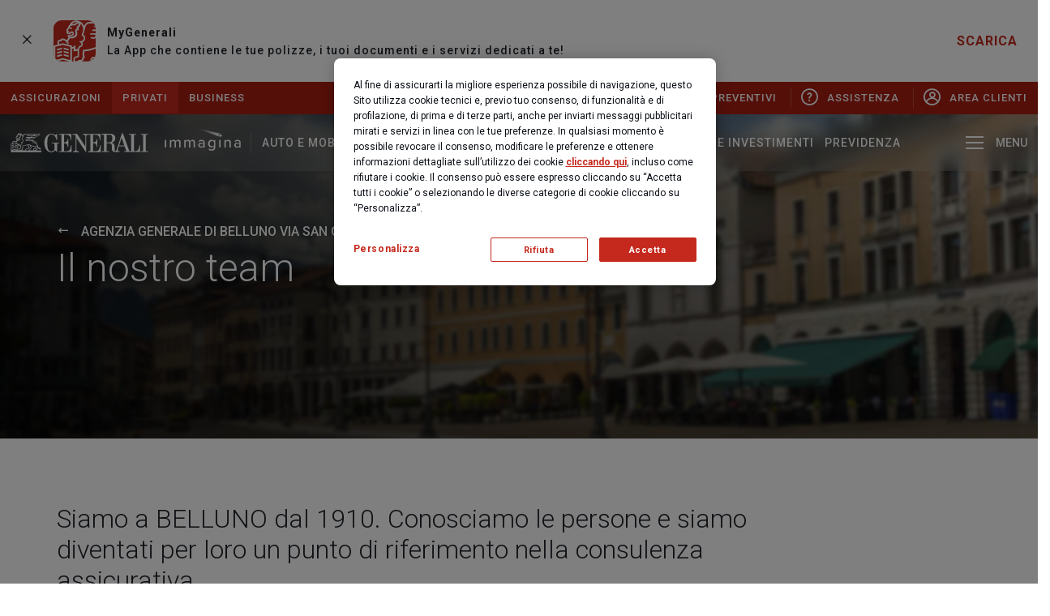

--- FILE ---
content_type: text/html; charset=utf-8
request_url: https://www.agenzie.generali.it/bellunosangervasio/chi-siamo
body_size: 34476
content:



<!DOCTYPE html>
<html lang="it-it">
<!--Start Module: HTML Head-->
<head>
    <script src="/Scripts/Feature/CookiePolicy/baseCookieFunction.js?v=EB445D358C1B1EB4818389A12861D367"></script>
    <script src="/Scripts/Feature/CookiePolicy/baseCookieFunctionJS.js?v=EB445D358C1B1EB4818389A12861D367"></script>
    <script>
        window.dataLayer = window.dataLayer || [];
            
            window.dataLayer.push({
                'event': 'sessionIdSet',
                'sessionId': 'd4ebde97233b4a7eaf868492a5e0adf8'
            });
            

        function gtag() { dataLayer.push(arguments); }
        gtag('consent', 'default', {
            'ad_storage': 'denied',
            'ad_user_data': 'denied',
            'ad_personalization': 'denied',
            'analytics_storage': 'granted',
            'wait_for_update': 500
        });
    </script>
        <script>
            (function (w, d, s, l, i) {
            w[l] = w[l] || []; w[l].push({
                'gtm.start':
                    new Date().getTime(), event: 'gtm.js'
            }); var f = d.getElementsByTagName(s)[0],
                j = d.createElement(s), dl = l != 'dataLayer' ? '&l=' + l : ''; j.async = true; j.src =
                    'https://www.googletagmanager.com/gtm.js?id=' + i + dl; f.parentNode.insertBefore(j, f);
            })(window, document, 'script', 'dataLayer', 'GTM-THZSHDM');
        </script>
        <script>
            (function (w, d, s, l, i) {
            w[l] = w[l] || []; w[l].push({
                'gtm.start':
                    new Date().getTime(), event: 'gtm.js'
            }); var f = d.getElementsByTagName(s)[0],
                j = d.createElement(s), dl = l != 'dataLayer' ? '&l=' + l : ''; j.async = true; j.src =
                    'https://www.googletagmanager.com/gtm.js?id=' + i + dl; f.parentNode.insertBefore(j, f);
            })(window, document, 'script', 'dataLayer', 'GTM-NNVR3S9D');
        </script>

        <script>
        var OneTrust = {
            dataSubjectParams: {
                id: 'f5a8a860-fd79-427b-9469-4a0f33b4a539',
                isAnonymous: false,
                token: 'eyJhbGciOiJIUzI1NiIsInR5cCI6IkpXVCJ9.eyJzdWIiOiJmNWE4YTg2MC1mZDc5LTQyN2ItOTQ2OS00YTBmMzNiNGE1MzkifQ.tPuVfgnCC9FUDB_E7KHKKWql5HOGeQRtwThumyMpRhI'
            }
        };
        </script>

<script src="https://cdn.cookielaw.org/consent/6db2f024-710b-4052-a2ef-81b5e9ae5951/otSDKStub.js"  type="text/javascript" charset="UTF-8" data-domain-script="6db2f024-710b-4052-a2ef-81b5e9ae5951" ></script>

<style>
@media (max-width: 640px) and (orientation: portrait){
/*fix unaligned buttons in mobile*/
#onetrust-pc-sdk #accept-recommended-btn-handler {
width:91% !important;
}
.ot-btn-container{
text-align : center !important;
}



/*fix button spacing in mobile*/
.ot-pc-footer{
padding-bottom: 15px !important;
}
}
@media (min-width: 640px) {
/*fix button too large in desktop*/
#onetrust-pc-sdk.ot-ftr-stacked .ot-pc-footer button {
min-width: unset !important;
}
}
</style>
            <script src="https://www.googleoptimize.com/optimize.js?id=OPT-T3D8LM7"></script>

    


                <meta name="com.silverpop.brandeddomains" content="www.pages06.net,generali.it,iniziative.generali.it,unavitapiu.generali.it,www.generali.it,www.unavitapiu.generali.it">


    <meta property="og:type" content="website">
    <meta property="twitter:card" content="summary_large_image">

    <meta property="og:url" content="https://www.agenzie.generali.it/bellunosangervasio/chi-siamo">
    <meta property="twitter:url" content="https://www.agenzie.generali.it/bellunosangervasio/chi-siamo">




    <meta name="keywords" content="">
    <meta name="author" content="Generali Italia">
    <meta charset="utf-8" />
    <meta http-equiv="x-ua-compatible" content="ie=edge" />
    <meta name="viewport" content="width=device-width, initial-scale=1" />
    <title>Chi Siamo</title>
    <link rel="canonical" href="https://www.agenzie.generali.it/bellunosangervasio/chi-siamo">
    

    <link href="/assets/css/modules/file-base.css?v=EB445D358C1B1EB4818389A12861D367" rel="stylesheet" />
    <link href="/assets/css/modules-bundle.css?v=EB445D358C1B1EB4818389A12861D367" rel="stylesheet" />
    

    
    <link rel="stylesheet" href="/assets/css/modules/welfare-quote.css?v=EB445D358C1B1EB4818389A12861D367" media="none" onload="if(media!=='all')media='all'"> 
    <link rel="stylesheet" href="/assets/css/modules/quotazioni.css?v=EB445D358C1B1EB4818389A12861D367" media="none" onload="if(media!=='all')media='all'"> 
    <link rel="stylesheet" href="/assetsCustom/css/bundleCustom.css?v=EB445D358C1B1EB4818389A12861D367" media="none" onload="if(media!=='all')media='all'">

    
    <link rel="icon" type="image/x-icon" href="/assets/images/favicon.ico" />
    <script src="/assets/js/vendor-min.js?v=EB445D358C1B1EB4818389A12861D367"></script>
    <script src="/Scripts/Foundation/Common/common-utils.js?v=EB445D358C1B1EB4818389A12861D367"></script>
    <script src="/Scripts/Feature/Form/googleApiInput.js?v=EB445D358C1B1EB4818389A12861D367"></script>
    <script src="/Scripts/Foundation/FormValidation/validation.js?v=EB445D358C1B1EB4818389A12861D367" async defer></script>

    

<!--Google Tag Manager -->
<script>
    var GTM_LOGGER_ENABLED = false;
    var GTM_CATEGORIA_COOKIE = '';
</script>


<!--End Google Tag Manager-->

    
</head>
<!--End Module: HTML Head-->
<body ondragstart="return false;" ondrop="return false;" style="" class="">
    
    <script src="/Scripts/Foundation/GoogleApi/googleApiUtility.js?v=EB445D358C1B1EB4818389A12861D367" apiKey="AIzaSyB4f4f3XMAZ4TrkX35ga6_n_4Jd8HWrWW4"></script>

    <script src="/Scripts/Project/Generali_B2C/js.cookie-2.2.1.min.js?v=EB445D358C1B1EB4818389A12861D367"></script>
    <script type="text/javascript">

        //Propagazione PRV
        var prvTemp = GetUrlParameterValue("prv");
        if (prvTemp) {

            var setPrvCookie = function () {
                var hostPrv = 'generali.it';
                var currentTime = new Date().getTime()
                var prvCookieContent = window.btoa(currentTime + "|" + prvTemp);
                if (hostPrv != null && hostPrv.length > 0) {
                    Cookies.set('prv', prvCookieContent, { domain: '.' + hostPrv });
                } else {
                    Cookies.set('prv', prvCookieContent);
                }
            }

            var catId = 'C0001';
            if (catId.length > 0) {
                pushOnOneTrustEvent(catId, function () { setPrvCookie();});
            } else {
                setPrvCookie();
            }

            //executeAfterCookiePolicy(function () {
            //    var currentTime = new Date().getTime()
            //    var prvCookieContent = window.btoa(currentTime + "|" + prvTemp);
            //    Cookies.set('prv', prvCookieContent);
            //});

        } else {
            var prvCookieTemp = Cookies.get("prv");
            if (prvCookieTemp) {

                var prvCookie = window.atob(prvCookieTemp)
                var prvSplitted = prvCookie.split("|");
                const oneHourInMilliseconds = 3600000;
                if (prvSplitted[0] < new Date().getTime() - oneHourInMilliseconds) {
                    Cookies.remove("prv");
                } else {
                    const splitUrl = window.location.href.split("?");
                    if (splitUrl.length >= 2) {
                        history.replaceState(null, null, document.location + '&prv=' + prvSplitted[1])
                    }
                    else {
                        history.replaceState(null, null, document.location + '?prv=' + prvSplitted[1])
                    }
                }
            }
        }
    </script>



    

<!-- Spostato in MainLayout.cshtml -->

    <!-- Google Tag Manager (noscript) -->
        <noscript>
            <iframe src="https://www.googletagmanager.com/ns.html?id=GTM-THZSHDM"
                    height="0" width="0" style="display:none;visibility:hidden"></iframe>
        </noscript>
        <noscript>
            <iframe src="https://www.googletagmanager.com/ns.html?id=GTM-NNVR3S9D"
                    height="0" width="0" style="display:none;visibility:hidden"></iframe>
        </noscript>
    <!-- End Google Tag Manager (noscript) -->

    
        <div class="smart-banner sb-generali d-flex justify-content-between hidden">
        <div class="smart-banner-text col col-md-10 d-flex align-items-center pl-0 pr-0">
            <div class="smart-block-close-generali">
                <a href="javascript:;" title="Chiudi banner" aria-label="Chiudi banner" class="close-banner">
                    <span class="icon-generali-close"></span>
                </a>
            </div>
            <div class="smart-block-image">
                <img src="https://cdn.generali.it/-/media/generali_b2c/images/banners/icon-smart-banner-generali.ashx?rev=12fa6acfc2fc4171a3b8c1249c22b78c&amp;la=it-IT&amp;hash=1FA0A65064B9272DE9CFEDC315178355" alt="" />
            </div>
            <div class="smart-block-text">
                <p><strong>MyGenerali</strong></p>
<p>La App che contiene le tue polizze, i tuoi documenti e i servizi dedicati a te!</p>
            </div>
        </div>
            <div class="smart-banner-download-light col-auto d-flex align-items-center text-center pr-0">
                <a href="https://www.generali.it/iniziative/iniziative-commerciali/mygenerali" class="text-decoration-none font-weight-bold" title="SCARICA" >SCARICA</a>
            </div>
    </div>


<script>
    if (!Cookies.get("BANNER_CLOSED")) {
        $('.smart-banner').removeClass('hidden');
    }

    $('.close-banner').click(function (e) {
        Cookies.set("BANNER_CLOSED", "CLOSED")
    });
</script>
        <!--Start Module: Smart Banner LA TUA AGENZIA-->
    <div class="smart-banner sb-agency" style="">
        <div class="smart-banner-text d-flex align-items-center">
            <a class="header--quick-nav--item icon-position-left"
               href="https://www.agenzie.generali.it/BELLUNOSANGERVASIO"
               title="La tua agenzia"
               onclick="pushAnalytics(this)"
               data-gtmpayload='{"event":"redMenu","eventCat":"Main Menu","eventAct":"Red Strip","eventLab":"La tua agenzia"}'>
                <span class="icon-generali-trova-agenzia"></span>
                La tua agenzia
            </a>
        </div>
    </div>
    <!--End Module: Smart Banner LA TUA AGENZIA-->


<header class="header">
    <div class="header--quick-nav">
        <div class="container section-container section-container--fluid">
            <div class="header--quick-nav--wrap">
                
<div class="d-flex">
    <span class="header--quick-nav--item">Assicurazioni</span>
    <div class="header--quick-nav--service-offerings">
            <a class="header--quick-nav--item active"
               href="https://www.generali.it/"
               target=""
               title="Privati"
               onclick="pushAnalytics(this)"
               data-gtmpayload='{"event":"redMenu","eventCat":"Main Menu","eventAct":"Red Strip","eventLab":"Privati"}'>
                Privati
            </a>
            <a class="header--quick-nav--item "
               href="https://www.generali.it/business"
               target=""
               title="Business"
               onclick="pushAnalytics(this)"
               data-gtmpayload='{"event":"redMenu","eventCat":"Main Menu","eventAct":"Red Strip","eventLab":"Business"}'>
                Business
            </a>
    </div>
</div>


                    <div class="header--quick-nav--quick-links">
                            <a class="header--quick-nav--item icon-position-left"
                               href="https://www.agenzie.generali.it/BELLUNOSANGERVASIO"
                               title="La tua agenzia"
                               onclick="pushAnalytics(this)"
                               data-gtmpayload='{"event":"redMenu","eventCat":"Main Menu","eventAct":"Red Strip","eventLab":"La tua agenzia"}'>
                                <span class="icon-generali-trova-agenzia"></span>
                                La tua agenzia
                            </a>

                                <a class="header--quick-nav--item icon-position-left"
                                   target=""
                                   href="https://www.generali.it/preventivatori"
                                   title="Preventivi"
                                   onclick="pushAnalytics(this)"
                                   tabindex=""
                                   data-gtmpayload='{"event":"redMenu","eventCat":"Main Menu","eventAct":"Red Strip","eventLab":"Preventivi"}'>
                                    <span class="icon-generali-icon-preventivatore"></span>
                                    Preventivi
                                </a>
                                <a class="header--quick-nav--item icon-position-left"
                                   target=""
                                   href="https://www.generali.it/assistenza"
                                   title="Assistenza"
                                   onclick="pushAnalytics(this)"
                                   tabindex=""
                                   data-gtmpayload='{"event":"redMenu","eventCat":"Main Menu","eventAct":"Red Strip","eventLab":"Assistenza"}'>
                                    <span class="icon-generali-sinistri-assistenza-light"></span>
                                    Assistenza
                                </a>
                                <a class="header--quick-nav--item icon-position-left"
                                   target=""
                                   href="https://www.generali.it/area-clienti"
                                   title="Area Clienti"
                                   onclick="pushAnalytics(this)"
                                   tabindex=""
                                   data-gtmpayload='{"event":"redMenu","eventCat":"Main Menu","eventAct":"Red Strip","eventLab":"Area Clienti"}'>
                                    <span class="icon-generali-area-clienti"></span>
                                    Area Clienti
                                </a>
                    </div>
            </div>
        </div>
    </div>
</header>


<!--Start Module: Header-->
<header class="header">


    <div class="header--content ">
    <div class="container section-container section-container--fluid">
        <div class="header--content--wrap">
            
<a class="header--content--logo" href="https://www.generali.it" title="Homepage" aria-label="Homepage">
    <span class="sr-only">Generali Logo</span>
    <span class="logo-generali">
<svg xmlns="http://www.w3.org/2000/svg" width="184" height="26" viewBox="0 0 184 26"><g fill="#C5281C" fill-rule="evenodd"><path d="M174.04 1.25h9.457v1.214h-2.993v21.914h2.993v1.213h-9.458v-1.213h2.957V2.464h-2.957V1.25zm-1.926 15.34h.846v9.002h-21.05v-1.164h2.785l-2.453-6.488h-7.716a24.094 24.094 0 0 0-1.374 5.014c.074 1.474 2.233 1.474 2.527 1.474v1.163h-5.655c-9.016.05-.932-11.105-7.79-11.712h-3.937v10.536h2.956v1.164h-9.482v-1.238h2.956V2.365h-2.956V1.2h11.568c4.06.173 6.513 1.944 6.513 5.658 0 5.274-5.262 6.401-5.262 6.401a5.861 5.861 0 0 1 3.25 1.424c1.068 1.126 1.154 3.64 1.154 4.717v4.16c0 .21-.184.953.98.73 1.166-.222 1.681-2.042 1.718-2.08.037-.037 7.152-21.654 7.152-21.654h1.226l8.587 23.821h2.306V2.476h-2.956V1.238h9.642v1.238h-2.908v21.94H165c4.661 0 6.305-1.04 7.115-7.826zm-40.088-3.974c2.92 0 3.987-2.587 3.987-5.187 0-1.102-.123-4.52-2.956-4.953h-4.797v10.14h3.766zm12.978 4.197h6.894l-3.557-10.499-3.337 10.5zM110.265 2.476l-.012 9.98h1.153c3.594.086 3.766-4.668 3.766-4.668.24.021.483.021.723 0v11.019h-.772c-.43-3.826-1.62-5.064-3.68-5.064h-1.227v10.685h2.134c4.662 0 6.305-1.04 7.115-7.825h.859v9.013H103.53v-1.238h3.189V2.476h-2.76c-.846 0-2.821 0-2.944 1.845v21.27h-.43c-.085 0-8.402-12.541-12.732-19.128v15.823c0 1.832 2.527 2.476 3.557 2.476v.867H83.23v-.867c1.03 0 3.558-.706 3.558-2.476V4.383c-.086-1.907-1.73-1.907-2.957-1.907H82.8V1.238h6.047l11.09 17.135V4.383c-.135-1.82-2.098-1.907-2.957-1.907h-.6V1.238h23.735v8.667h-.638c-1.03-7.726-3.214-7.429-9.212-7.429zm-38.848 9.967h1.14c3.644.087 3.766-4.668 3.766-4.668.241.022.483.022.724 0v11.02h-.773c-.43-3.814-1.62-5.052-3.68-5.052h-1.227v10.672h2.135c4.661 0 6.305-1.04 7.115-7.825h.858v8.989H64.682v-1.164h3.165V2.476h-2.834V1.238h16.254V9.83h-.638c-1.03-7.651-3.214-7.354-9.212-7.354v9.967zm-6.649.433v1.09h-2.453V25.69c-.05 0-2.957-2.476-2.957-2.476a5.678 5.678 0 0 1-4.845 2.637c-7.36 0-9.42-7.861-9.42-12.492-.05-5.064 2.477-12.282 9.42-12.282 3.619 0 4.845 1.894 4.845 1.944 0 .05 2.736-1.981 2.736-2.03v8.815h-.638c-.81-3.715-2.956-7.862-6.943-7.862-5.655 0-5.446 9.038-5.446 11.415 0 2.377-.442 11.403 5.434 11.353.858 0 3.68-.854 4.195-2.847v-7.912h-3.128v-1.077h9.2z"></path><path fill-rule="nonzero" d="M31.047 21.877a.603.603 0 0 1 .454-.433l2.245-.52-.184-2.105a1.331 1.331 0 0 0-1.227-1.238c-4.024-.334-4.907-.953-5.937-1.622a4.096 4.096 0 0 0-2.196-.718c-.919.046-1.827.22-2.699.52-.368.099-.686.235-1.005.334a9.733 9.733 0 0 1-4.159.718h-.392l-.086.335a7.783 7.783 0 0 0-.086 3.714 1.08 1.08 0 0 0-.454.854c0 .483-.086.57-.135.62-.233.234-.92.234-1.509.234h-.233l-.135.186c-.4.483-1.042.686-1.643.52a1.848 1.848 0 0 1 0-1.572c.249-.296.621-.456 1.005-.434h.135a.986.986 0 0 0 .957-1.002v-3.715c.176-.282.316-.586.417-.903a1.877 1.877 0 0 0 1.558-1.858 1.82 1.82 0 0 0-.27-1.002 2.65 2.65 0 0 0 1.51-2.34 2.022 2.022 0 0 0-1.056-1.907c.135-.433.368-1.152.552-1.907l.687-2.625a2.25 2.25 0 0 1 2.098-1.72h12.377a2.641 2.641 0 0 1-2.33 1.15h-7.447l-.417.855h6.771a2.654 2.654 0 0 1-2.453 1.238h-4.907l-.417.855h4.343a2.545 2.545 0 0 1-2.38 1.238h-2.6l-.418.854h2.785s.086.186.086.52c0 .268-.107.525-.296.713a.989.989 0 0 1-.71.29 1.328 1.328 0 0 1-.638-.186l-.368-.148-.638.619.368.148c.379.212.796.342 1.227.384a1.99 1.99 0 0 0 1.325-.57c.453 0 1.226.1 2.011.149.785.05 1.742.149 2.196.186.212-.024.426-.024.638 0h1.055c1.693 2.872 2.564 3.244 5.851 3.714.24.449.454.912.638 1.387v6.017c-.236.18-.496.326-.773.433l-2.784 1.238a1.733 1.733 0 0 1-.368-1.485l.06-.013zm-.65 1.535h-5.434l2.33-2.575a1.657 1.657 0 0 0 .417-1.72 18.558 18.558 0 0 0-.723-1.784c1.659.677 3.424 1.05 5.213 1.102.368 0 .454.149.503.483l.135 1.238-1.509.334c-.51.092-.929.458-1.092.954a2.497 2.497 0 0 0 .233 1.857l-.073.111zm-9.74-.111a1.635 1.635 0 0 1 .184-1.436c.242-.273.596-.415.957-.384l1.595.285h.27l1.14-1.238a1.484 1.484 0 0 0 .184-1.858l-1.582-2.575c.245-.024.491-.024.736 0a3.51 3.51 0 0 1 1.594.483c.086.235.27.57.418.953.308.603.582 1.223.821 1.858a.81.81 0 0 1-.233.854l-2.882 3.194H20.57l.086-.136zm-.454-2.006a2.307 2.307 0 0 0-.417 2.006h-5.25c.453-.005.89-.177 1.227-.483a1.87 1.87 0 0 0 .368-1.238s0-.149.319-.285l.453-.185-.27-.434a5.484 5.484 0 0 1-.085-3.107 11.984 11.984 0 0 0 4.072-.768c.326-.09.646-.202.957-.334l.822-.236 1.693 2.91c.184.235.184.433-.135.768l-.773 1.139-1.374-.285a1.953 1.953 0 0 0-1.693.668l.086-.136zm-9.224-.05c-.381.67-.431 1.48-.135 2.192h-.871V16.33c.328-.034.65-.113.957-.235a5.51 5.51 0 0 1-.086.855v.235l-.086.52h.503a4.357 4.357 0 0 0 1.68-.372v2.972c0 .099 0 .148-.135.148h-.135a1.784 1.784 0 0 0-1.692.768v.025zm-1.877 1.4l-3.975-1.102-3.974 1.102v-7.429l3.974-1.102 3.975 1.102v7.429zm-7.36.767l3.471-.953 3.374.941-6.845.012zm1.374-10.895a1.026 1.026 0 0 1 1.006-.433h.368l.135-.334c.034-.084.08-.164.134-.236a.67.67 0 0 1 .454-.148A2.45 2.45 0 0 1 6.82 12.38c.194.22.362.46.503.718 0 0 0 .1.086.149a.695.695 0 0 1 .086.148s.27.434.27.483c.183-.245.351-.501.503-.768 0-.099-.135-.235-.184-.334a.175.175 0 0 1 0-.099 1.5 1.5 0 0 0-.184-.285l1.091-1.82c.213.019.426.019.638 0 1.558 0 3.153-.953 3.153-2.476a7.832 7.832 0 0 0-.135-1.151 4.445 4.445 0 0 1-.086-.52c0-.186.233-.384.552-.384h.503l-.233-1.337a2.807 2.807 0 0 0 1.092-2.241c.809.7 1.304 1.7 1.374 2.773a4.31 4.31 0 0 1-.135 1.238v.186c-.164.662-.36 1.314-.59 1.956l-.134.334.319.186c.552.334.92.57.92 1.337a1.851 1.851 0 0 1-1.509 1.721l-1.055.186.871.619c.277.196.445.513.454.854 0 .268-.106.525-.295.714a.989.989 0 0 1-.711.29h-.319l-.086.284c-.319 1.052-.638 1.572-1.742 1.72V14.19l-.797.668a2.187 2.187 0 0 1-1.092.52v-.854l-4.82-1.288-1.693.483a1.42 1.42 0 0 1-.368-1.238l.049.037zm5.164-3.28c0-.051.037-.094.086-.1h.736c.87 0 1.779-.433 1.877-1.387a1.235 1.235 0 0 0-1.055-1.238c-.419.071-.812.25-1.141.52a1.59 1.59 0 0 1-.638.335.209.209 0 0 1-.184-.149l.454-.668-.417-.285c-.086 0-.233-.186-.233-.235V5.88c.217-.23.403-.488.552-.768.135-.185.184-.284.368-.284.1 0 .195.04.264.113.07.072.107.17.104.27 0 .149.135.236.319.236s.27-.149.368-.236c.098-.086.417-.383.184-.57-.233-.185-1.227.236-.957-.717l.135-.21c.422-.391.989-.58 1.558-.52.195-.022.393-.022.589 0h.134l2.11-1.239a.175.175 0 0 0 0 .1 1.912 1.912 0 0 1-.92 1.82l-.27.148.184 1.003c-.525.136-.899.604-.92 1.151.01.225.039.449.086.669.068.33.113.666.135 1.003 0 1.052-1.374 1.72-2.453 1.671a2.786 2.786 0 0 1-.957-.186l-.098-.099zm1.84-6.786c.174-.211.372-.403.589-.57.216-.167.468-.281.736-.333a3.112 3.112 0 0 1 1.325 0l-1.607.928h-.552a2.88 2.88 0 0 0-.687 0h.086l.11-.025zm22.558-.16h5.594a2.641 2.641 0 0 1-2.33 1.15H31.77c.37-.327.68-.716.92-1.15h-.013zm-.306 3.293h-4.159c.39-.343.703-.765.92-1.238h5.618a2.447 2.447 0 0 1-2.38 1.238zm-3.288 2.105h-4.17c.366-.353.661-.773.87-1.239h5.619a2.448 2.448 0 0 1-2.331 1.239h.012zm.945 3.342a5.333 5.333 0 0 1 3.214 1.721c.179.214.347.437.503.669-2.196-.285-2.969-.62-4.208-2.575.171.01.34.043.503.099l-.012.086zm8.832 9.373c.067.134.145.262.233.384.1.155.19.316.27.482a2 2 0 0 1-1.558-1.101.853.853 0 0 1 1.055.235zM33.61 23.4l.87-.334c1.227-.52 1.424-.855 1.325-1.721v-3.43c.92 2.476 1.828 4.21 3.607 4.21.26-.013.518-.046.773-.1l.687-.148-.503-.57a3.865 3.865 0 0 1-.638-.953c-.086-.148-.135-.284-.233-.433a1.744 1.744 0 0 0-2.245-.57c-.368-.767-.736-1.77-1.227-3.008l-.049-.248c-.086-.185-.135-.384-.233-.57-.27-.668-.589-1.237-.92-1.906a9.03 9.03 0 0 0-1.006-1.486 6.183 6.183 0 0 0-3.68-2.154 19.05 19.05 0 0 0-2.748-.285 2.43 2.43 0 0 1-.588 0c-.417 0-1.227-.099-2.147-.185l-1.595-.149c.023-.144.023-.29 0-.433a1.874 1.874 0 0 0 0-.52h6.036A3.41 3.41 0 0 0 32.42 6.19a3.519 3.519 0 0 0 3.336-2.154h.233a3.52 3.52 0 0 0 3.435-2.29l.233-.434H19.246a3.122 3.122 0 0 0-2.92 2.34 4.664 4.664 0 0 0-1.79-2.414A4.176 4.176 0 0 0 11.101.62a3.492 3.492 0 0 0-.956.433 3.989 3.989 0 0 0-.822.768 5.793 5.793 0 0 0-.687 1.151.79.79 0 0 0-.27.285l-.22.458a7.144 7.144 0 0 1-.92 1.523c-.193.24-.29.546-.27.854.032.213.126.41.27.57a.948.948 0 0 0-.136.483c.003.276.117.539.316.728a1 1 0 0 0 .74.275 1.868 1.868 0 0 0 1.14-.483c.216-.113.448-.192.687-.235.087 0 .17.035.23.098s.092.148.089.236c0 .483-.552.718-.957.718l-.822.099c-.589 0-.87.384-.87.669a.821.821 0 0 0 .232.57l.233.185-.957 1.523a3.35 3.35 0 0 0-2.011-1.003 1.379 1.379 0 0 0-1.055.384.828.828 0 0 0-.184.235c-.59.026-1.13.34-1.448.842a1.947 1.947 0 0 0 .184 1.906l-2.281.669v11.143h40.651V23.45h-7.36l-.036-.05z"></path><path d="M8.23 16.38v.916l-2.649-.718v-.916l2.65.718zm-6.17.916v-.916l2.65-.718v.916l-2.65.718zm0 1.808V18.2l2.65-.718v.904l-2.65.718zm6.17-.904v.904l-2.649-.718v-.904l2.65.718zm0 1.808v.916l-2.649-.718v-.904l2.65.706zm-6.17.916v-.916l2.65-.706v.904l-2.65.718z"></path></g></svg>    </span>
</a>

            <div class="header--content--nav " id="navPrivate">

<a class="header--content--nav--item menu-trigger gtm-main-menu-category"
   href="javascript:;"
   target=""
   title="Immagina"
   aria-label="Immagina"
   data-target="#desktop_9b6394cde2ef49889fd7123b7814c91d"
   onclick="pushAnalytics(this)"
   data-gtmpayload='{"event":"topMenuPL","eventCat":"Main Menu","eventAct":"Primo Livello","eventLab":"Immagina"}'>
    <span class="sr-only"></span>


    <span class="logo-immagina">
        <img class="svg-logo-immagina" src="/assets/images/logo-immagina.svg" alt="" />
    </span>
</a>



<a class="header--content--nav--item menu-trigger gtm-main-menu-category"
   href="javascript:;"
   target=""
   title="Auto e Mobilità"
   aria-label="Auto e Mobilità"
   data-target="#desktop_39d669a02bc34889a8a4f0b8486a2a48"
   onclick="pushAnalytics(this)"
   data-gtmpayload='{"event":"topMenuPL","eventCat":"Main Menu","eventAct":"Primo Livello","eventLab":"Auto e Mobilit&amp;agrave;"}'>
    Auto e Mobilità
</a>

<a class="header--content--nav--item menu-trigger gtm-main-menu-category"
   href="javascript:;"
   target=""
   title="Casa e Tempo Libero"
   aria-label="Casa e Tempo Libero"
   data-target="#desktop_d93035cf17af4e55b253d39f03c16d57"
   onclick="pushAnalytics(this)"
   data-gtmpayload='{"event":"topMenuPL","eventCat":"Main Menu","eventAct":"Primo Livello","eventLab":"Casa e Tempo Libero"}'>
    Casa e Tempo Libero
</a>

<a class="header--content--nav--item menu-trigger gtm-main-menu-category"
   href="javascript:;"
   target=""
   title="Salute e Famiglia"
   aria-label="Salute e Famiglia"
   data-target="#desktop_a37594667cd849a9985d299b8f1dbf7f"
   onclick="pushAnalytics(this)"
   data-gtmpayload='{"event":"topMenuPL","eventCat":"Main Menu","eventAct":"Primo Livello","eventLab":"Salute e Famiglia"}'>
    Salute e Famiglia
</a>

<a class="header--content--nav--item menu-trigger gtm-main-menu-category"
   href="javascript:;"
   target=""
   title="Risparmio e Investimenti"
   aria-label="Risparmio e Investimenti"
   data-target="#desktop_d991feb257e04a2d94ebe552da44b381"
   onclick="pushAnalytics(this)"
   data-gtmpayload='{"event":"topMenuPL","eventCat":"Main Menu","eventAct":"Primo Livello","eventLab":"Risparmio e Investimenti"}'>
    Risparmio e Investimenti
</a>

<a class="header--content--nav--item menu-trigger gtm-main-menu-category"
   href="javascript:;"
   target=""
   title="Previdenza"
   aria-label="Previdenza"
   data-target="#desktop_0105519ccecc4e1db68a89494904d62a"
   onclick="pushAnalytics(this)"
   data-gtmpayload='{"event":"topMenuPL","eventCat":"Main Menu","eventAct":"Primo Livello","eventLab":"Previdenza"}'>
    Previdenza
</a>
            </div>
            <div class="header--content--nav flex-grow-1 hidden" id="navBusiness">
            </div>
            <div class="header--content--action">
                      <!-- Search -->

<a class="header--content--action--item action-search" href="javascript:void(0)" title="Search" aria-label="Search">
    <span class="sr-only">Search</span><span class="icon-search">
        <svg width="24px" height="24px" viewBox="0 0 24 24" version="1.1" xmlns="http://www.w3.org/2000/svg" xmlns:xlink="http://www.w3.org/1999/xlink">
            <g stroke="none" stroke-width="1" fill="none" fill-rule="evenodd">
                <g transform="translate(-1266.000000, -64.000000)" fill="#FFFFFF" fill-rule="nonzero">
                    <g transform="translate(0.000000, 40.000000)">
                        <g transform="translate(1266.000000, 24.000000)">
                            <path d="M17.53125,14.625 C18.46875,13.15 19.01875,11.4 19.01875,9.51875 C19.01875,4.2625 14.7625,0 9.5125,0 C4.25625,0 0,4.2625 0,9.51875 C0,14.775 4.25625,19.0375 9.50625,19.0375 C11.4125,19.0375 13.1875,18.475 14.675,17.5125 L15.10625,17.2125 L21.1803765,23.2866265 C21.5709008,23.6771508 22.2040658,23.6771508 22.5945901,23.2866265 C22.5966698,23.2845468 22.5987402,23.282458 22.6008015,23.2803601 L23.3056362,22.5629764 C23.6901611,22.1716053 23.6875347,21.5434968 23.2997504,21.155355 L17.21875,15.06875 L17.53125,14.625 Z M14.8375,4.2 C16.25625,5.61875 17.0375,7.50625 17.0375,9.5125 C17.0375,11.51875 16.25625,13.40625 14.8375,14.825 C13.41875,16.24375 11.53125,17.025 9.525,17.025 C7.51875,17.025 5.63125,16.24375 4.2125,14.825 C2.79375,13.40625 2.0125,11.51875 2.0125,9.5125 C2.0125,7.50625 2.79375,5.61875 4.2125,4.2 C5.63125,2.78125 7.51875,2 9.525,2 C11.53125,2 13.41875,2.78125 14.8375,4.2 Z" id="Mask"></path>
                        </g>
                    </g>
                </g>
            </g>
        </svg>
    </span>
</a>
<!-- End Search -->


                <!-- Hamburger Menu -->
<a class="header--content--action--item action-menu-trigger action-menu-trigger--desktop menu-trigger"
   href="javascript:void(0)"
   title="Menu"
   onclick="pushOpenMenu(this)"
   data-gtmpayload='{"event":"deskHamOp","eventCat":"Main Menu","eventAct":"Hamburger Menu","eventLab":"Open"}'
   data-target="#menuDesktopMenu">
    <span class="icon-hamburger"></span>
    <span class="label-close-state">Menu</span>
    <span class="label-open-state">Chiudi</span>
</a>

<a class="header--content--action--item action-menu-trigger action-menu-trigger--mobile"
   id="menuTriggerMobile" href="javascript:void(0)" title="Menu" aria-label="Menu">
     <span class="icon-hamburger"></span>
</a>
<!-- End Hamburger Menu -->
            </div>
        </div>
    </div>
</div>

</header>
<!--End Module: Header-->

<!--Start Module: Megamenu - Desktop-->
<div class="megamenu-desktop" id="megamenuDesktop">
    <div class="megamenu-desktop--overlay"></div>
    <div class="megamenu-desktop--container">
        <div class="megamenu-desktop--container--wrap container small-container">
<div class="megamenu-desktop--menu hidden" id="desktop_9b6394cde2ef49889fd7123b7814c91d">

        <div class="row">

                            <div class="megamenu-desktop--menu--section col-lg-3">
                                
    <div class="megamenu-desktop--menu--section--graphic">
        <img class="graphic lazyload" data-src="https://cdn.generali.it/-/media/generali_b2c/images/navigation/menu-immagina/adesso.ashx?rev=1b5ec652e78c40b391c2f78ca781c1fd" alt="Immagina Adesso">
        <!--Replace SVG with optimized 2x transparent png-->
    </div>
<div class="megamenu-desktop--menu--section--content">
    <div class="megamenu-desktop--menu--section--content--head">
        <span class="icon-immagina">adesso</span>
    </div>
    <div class="megamenu-desktop--menu--section--content--body display-6 light-text">
        L’assicurazione su misura per tutta la famiglia. Prevenzione, protezione e servizi h24 per salute e benessere, casa, vita privata e animali domestici
    </div>
</div>

                                


<div class="megamenu-mobile--menu--section--footer">
        <a class="link-arrow"
           href="https://www.generali.it/immagina/immagina-adesso-assicurazione-casa-salute-infortuni-rc"
           title="Scopri di pi&#249;"
           target=""
           
           onclick="_megamenuDesktopMenuSectionFooterBtnClick(this, false)"
           data-gtmpayload='{"event":"topMenuSL","eventCat":"Main Menu","eventAct":"Secondo Livello","eventLab":"<grandparent> > adesso > Scopri di pi&#249;"}'>
            Scopri di pi&#249; <span class="text-nowrap"><span class="icon-navigate"></span></span>
        </a>
    </div>
                            </div>
                            <div class="megamenu-desktop--menu--section col-lg-3">
                                
    <div class="megamenu-desktop--menu--section--graphic">
        <img class="graphic lazyload" data-src="https://cdn.generali.it/-/media/generali_b2c/images/navigation/menu-immagina/futuro.ashx?rev=0b2f25c1b51f4dd9974eebd7ee7b1b3a" alt="Immagina Futuro">
        <!--Replace SVG with optimized 2x transparent png-->
    </div>
<div class="megamenu-desktop--menu--section--content">
    <div class="megamenu-desktop--menu--section--content--head">
        <span class="icon-immagina">futuro</span>
    </div>
    <div class="megamenu-desktop--menu--section--content--body display-6 light-text">
        Il piano di risparmio per pianificare i traguardi, proteggerli nel tempo e rendere reali i propri desideri
    </div>
</div>

                                


<div class="megamenu-mobile--menu--section--footer">
        <a class="link-arrow"
           href="https://www.generali.it/immagina/immagina-futuro-piano-di-risparmio"
           title="Scopri di pi&#249;"
           target=""
           
           onclick="_megamenuDesktopMenuSectionFooterBtnClick(this, false)"
           data-gtmpayload='{"event":"topMenuSL","eventCat":"Main Menu","eventAct":"Secondo Livello","eventLab":"<grandparent> > futuro > Scopri di pi&#249;"}'>
            Scopri di pi&#249; <span class="text-nowrap"><span class="icon-navigate"></span></span>
        </a>
    </div>
                            </div>
                            <div class="megamenu-desktop--menu--section col-lg-3">
                                
    <div class="megamenu-desktop--menu--section--graphic">
        <img class="graphic lazyload" data-src="https://cdn.generali.it/-/media/generali_b2c/images/navigation/menu-immagina/stradenuove.ashx?rev=06018cb8951f43d89351ff04e0b46e1d" alt="Immagina Strade Nuove">
        <!--Replace SVG with optimized 2x transparent png-->
    </div>
<div class="megamenu-desktop--menu--section--content">
    <div class="megamenu-desktop--menu--section--content--head">
        <span class="icon-immagina">stradenuove</span>
    </div>
    <div class="megamenu-desktop--menu--section--content--body display-6 light-text">
        L&#39;assicurazione auto che puoi personalizzare per avere il massimo della protezione negli spostamenti quotidiani! Anche con dispositivo satellitare
    </div>
</div>

                                


<div class="megamenu-mobile--menu--section--footer">
        <a class="link-arrow"
           href="https://www.generali.it/immagina/immagina-strade-nuove-assicurazione-auto"
           title="Scopri di pi&#249;"
           target=""
           
           onclick="_megamenuDesktopMenuSectionFooterBtnClick(this, false)"
           data-gtmpayload='{"event":"topMenuSL","eventCat":"Main Menu","eventAct":"Secondo Livello","eventLab":"<grandparent> > stradenuove > Scopri di pi&#249;"}'>
            Scopri di pi&#249; <span class="text-nowrap"><span class="icon-navigate"></span></span>
        </a>
    </div>
                            </div>
                    <div class="megamenu-desktop--menu--section col-lg-3"></div>

        </div>
</div>
<div class="megamenu-desktop--menu hidden" id="desktop_39d669a02bc34889a8a4f0b8486a2a48">

        <div class="row">

                            <div class="megamenu-desktop--menu--section col-lg-3">
                                
    <div class="megamenu-desktop--menu--section--graphic">
        <img class="graphic lazyload" data-src="https://cdn.generali.it/-/media/generali_b2c/images/navigation/menu-immagina/stradenuove.ashx?rev=06018cb8951f43d89351ff04e0b46e1d" alt="Immagina Strade Nuove">
        <!--Replace SVG with optimized 2x transparent png-->
    </div>
<div class="megamenu-desktop--menu--section--content">
    <div class="megamenu-desktop--menu--section--content--head">
        <span class="icon-immagina">stradenuove</span>
    </div>
    <div class="megamenu-desktop--menu--section--content--body display-6 light-text">
        L&#39;assicurazione auto che puoi personalizzare per avere il massimo della protezione negli spostamenti quotidiani! Anche con dispositivo satellitare
    </div>
</div>

                                


<div class="megamenu-mobile--menu--section--footer">
            <button class="btn-generali"
                type="button"
                data-targeturl="https://www.generali.it/immagina/immagina-strade-nuove-assicurazione-auto"
                onclick="_megamenuDesktopMenuSectionFooterBtnClick(this, false)"
                data-gtmpayload='{"event":"topMenuSL","eventCat":"Main Menu","eventAct":"Secondo Livello","eventLab":"<grandparent> > stradenuove > Scopri di pi&#249;"}'>
            Scopri di più
        </button>
</div>
                            </div>
                            <div class="megamenu-desktop--menu--section col-lg-3">
                                
        <div class="megamenu-desktop--menu--section--content">
            <div class="megamenu-desktop--menu--section--content--head">
                <a class="megamenu-desktop--menu--section--content--head--action-item display-6 medium-text"
                   href="https://www.generali.it/assicurazione-auto"
                   target=""
                   onclick="pushAnalyticsMenuSecondLevel(this)"
                   
                   data-gtmpayload='{"event":"topMenuSL","eventCat":"Main Menu","eventAct":"Secondo Livello","eventLab":"<parent> > Assicurazione&lt;br /&gt;Auto"}'
                   title="AssicurazioneAuto">
                    Assicurazione<br />Auto
                </a>
            </div>
            <div class="megamenu-desktop--menu--section--content--body display-6 light-text">
                
    <a class="megamenu-desktop--menu--section--content--body--action-item"
       href="https://www.generali.it/immagina/immagina-strade-nuove-assicurazione-auto"
       target=""
       title="Immagina Strade Nuove"
       
       onclick="pushAnalyticsMenuThirdLevel(this, false); setCookie('linkDocumentale', '', 1);"
       data-gtmpayload='{"event":"topMenuSL","eventCat":"Main Menu","eventAct":"Secondo Livello","eventLab":"<grandparent> > <parent> > Immagina Strade Nuove"}'>
        Immagina Strade Nuove
    </a>
    <a class="megamenu-desktop--menu--section--content--body--action-item"
       href="https://www.generali.it/assicurazione-auto/auto/sei-in-sicurezza-in-circolazione-assicurazione-conducente"
       target=""
       title="Generali Sei in Sicurezza in Circolazione"
       
       onclick="pushAnalyticsMenuThirdLevel(this, false); setCookie('linkDocumentale', '', 1);"
       data-gtmpayload='{"event":"topMenuSL","eventCat":"Main Menu","eventAct":"Secondo Livello","eventLab":"<grandparent> > <parent> > Generali Sei in Sicurezza in Circolazione"}'>
        Generali Sei in Sicurezza in Circolazione
    </a>
    <a class="megamenu-desktop--menu--section--content--body--action-item"
       href="https://www.generali.it/assicurazione-auto/auto/ruote-da-collezione-assicurazione-auto-storiche"
       target=""
       title="Ruote da Collezione"
       
       onclick="pushAnalyticsMenuThirdLevel(this, false); setCookie('linkDocumentale', '', 1);"
       data-gtmpayload='{"event":"topMenuSL","eventCat":"Main Menu","eventAct":"Secondo Livello","eventLab":"<grandparent> > <parent> > Ruote da Collezione"}'>
        Ruote da Collezione
    </a>


            </div>
        </div>

                                


<div class="megamenu-mobile--menu--section--footer">
        <a class="link-arrow"
           href="https://www.generali.it/preventivatori/preventivatore-auto-quota-facile"
           title="Fai un preventivo"
           target=""
           
           onclick="_megamenuDesktopMenuSectionFooterBtnClick(this, false)"
           data-gtmpayload='{"event":"topMenuSL","eventCat":"Main Menu","eventAct":"Secondo Livello","eventLab":"<grandparent> > AssicurazioneAuto > Fai un preventivo"}'>
            Fai un preventivo <span class="text-nowrap"><span class="icon-navigate"></span></span>
        </a>
    </div>
                            </div>
                            <div class="megamenu-desktop--menu--section col-lg-3">
                                
        <div class="megamenu-desktop--menu--section--content">
            <div class="megamenu-desktop--menu--section--content--head">
                <a class="megamenu-desktop--menu--section--content--head--action-item display-6 medium-text"
                   href="https://www.generali.it/assicurazione-auto"
                   target=""
                   onclick="pushAnalyticsMenuSecondLevel(this)"
                   
                   data-gtmpayload='{"event":"topMenuSL","eventCat":"Main Menu","eventAct":"Secondo Livello","eventLab":"<parent> > Assicurazione&lt;br /&gt;Altri Veicoli"}'
                   title="AssicurazioneAltri Veicoli">
                    Assicurazione<br />Altri Veicoli
                </a>
            </div>
            <div class="megamenu-desktop--menu--section--content--body display-6 light-text">
                
    <a class="megamenu-desktop--menu--section--content--body--action-item"
       href="https://www.generali.it/assicurazione-auto/altri-veicoli/immagina-strade-nuove-passione-moto-assicurazione-moto"
       target=""
       title="Immagina Strade Nuove Passione Moto"
       
       onclick="pushAnalyticsMenuThirdLevel(this, false); setCookie('linkDocumentale', '', 1);"
       data-gtmpayload='{"event":"topMenuSL","eventCat":"Main Menu","eventAct":"Secondo Livello","eventLab":"<grandparent> > <parent> > Immagina Strade Nuove Passione Moto"}'>
        Immagina Strade Nuove Passione Moto
    </a>
    <a class="megamenu-desktop--menu--section--content--body--action-item"
       href="https://www.generali.it/assicurazione-auto/altri-veicoli/attiva-macchine-agricole-assicurazione-mezzi-agricoli"
       target=""
       title="ATTIVA Macchine agricole"
       
       onclick="pushAnalyticsMenuThirdLevel(this, false); setCookie('linkDocumentale', '', 1);"
       data-gtmpayload='{"event":"topMenuSL","eventCat":"Main Menu","eventAct":"Secondo Livello","eventLab":"<grandparent> > <parent> > ATTIVA Macchine agricole"}'>
        ATTIVA Macchine agricole
    </a>
    <a class="megamenu-desktop--menu--section--content--body--action-item"
       href="https://www.generali.it/assicurazione-auto/altri-veicoli/attiva-veicoli-commerciali-assicurazione-autocarro"
       target=""
       title="ATTIVA Veicoli commerciali"
       
       onclick="pushAnalyticsMenuThirdLevel(this, false); setCookie('linkDocumentale', '', 1);"
       data-gtmpayload='{"event":"topMenuSL","eventCat":"Main Menu","eventAct":"Secondo Livello","eventLab":"<grandparent> > <parent> > ATTIVA Veicoli commerciali"}'>
        ATTIVA Veicoli commerciali
    </a>
    <a class="megamenu-desktop--menu--section--content--body--action-item"
       href="https://www.generali.it/assicurazione-auto/altri-veicoli/sei-in-auto-altri-veicoli-assicurazione-autobus-macchine-operatrici"
       target=""
       title="<p>Generali Sei in Auto - Altri Veicoli</p>"
       
       onclick="pushAnalyticsMenuThirdLevel(this, false); setCookie('linkDocumentale', '', 1);"
       data-gtmpayload='{"event":"topMenuSL","eventCat":"Main Menu","eventAct":"Secondo Livello","eventLab":"<grandparent> > <parent> > &lt;p&gt;Generali Sei in Auto - Altri Veicoli&lt;/p&gt;"}'>
        <p>Generali Sei in Auto - Altri Veicoli</p>
    </a>
        <a class="megamenu-desktop--menu--section--content--body--action-item show-all link-tertiary"
           href="https://www.generali.it/assicurazione-auto"
           target=""
           title="Vedi Tutti"
           onclick="pushAnalyticsMenuSecondLevel(this)"
           
           data-gtmpayload='{"event":"topMenuSL","eventCat":"Main Menu","eventAct":"Secondo Livello","eventLab":"<parent> > Vedi Tutti"}'>
            Vedi Tutti
        </a>


            </div>
        </div>

                                


<div class="megamenu-mobile--menu--section--footer">
    </div>
                            </div>
                            <div class="megamenu-desktop--menu--section col-lg-3">
                                
        <div class="megamenu-desktop--menu--section--content">
            <div class="megamenu-desktop--menu--section--content--head">
                <a class="megamenu-desktop--menu--section--content--head--action-item display-6 medium-text"
                   href="https://www.generali.it/assicurazione-auto"
                   target=""
                   onclick="pushAnalyticsMenuSecondLevel(this)"
                   
                   data-gtmpayload='{"event":"topMenuSL","eventCat":"Main Menu","eventAct":"Secondo Livello","eventLab":"<parent> > Assicurazione&lt;br /&gt;
Viaggio"}'
                   title="Assicurazione
Viaggio">
                    Assicurazione<br />
Viaggio
                </a>
            </div>
            <div class="megamenu-desktop--menu--section--content--body display-6 light-text">
                
    <a class="megamenu-desktop--menu--section--content--body--action-item"
       href="https://www.generali.it/assicurazione-auto/viaggi/sei-in-viaggio-assicurazione-viaggio"
       target=""
       title="Generali Sei in Viaggio"
       
       onclick="pushAnalyticsMenuThirdLevel(this, false); setCookie('linkDocumentale', '', 1);"
       data-gtmpayload='{"event":"topMenuSL","eventCat":"Main Menu","eventAct":"Secondo Livello","eventLab":"<grandparent> > <parent> > Generali Sei in Viaggio"}'>
        Generali Sei in Viaggio
    </a>


            </div>
        </div>

                                


<div class="megamenu-mobile--menu--section--footer">
    </div>
                            </div>

        </div>
</div>
<div class="megamenu-desktop--menu hidden" id="desktop_d93035cf17af4e55b253d39f03c16d57">

        <div class="row">

                            <div class="megamenu-desktop--menu--section col-lg-3">
                                
    <div class="megamenu-desktop--menu--section--graphic">
        <img class="graphic lazyload" data-src="https://cdn.generali.it/-/media/generali_b2c/images/navigation/menu-immagina/adesso.ashx?rev=1b5ec652e78c40b391c2f78ca781c1fd" alt="Immagina Adesso">
        <!--Replace SVG with optimized 2x transparent png-->
    </div>
<div class="megamenu-desktop--menu--section--content">
    <div class="megamenu-desktop--menu--section--content--head">
        <span class="icon-immagina">Adesso</span>
    </div>
    <div class="megamenu-desktop--menu--section--content--body display-6 light-text">
        L’assicurazione su misura per tutta la famiglia. Prevenzione, protezione e servizi h24 per salute e benessere, casa, vita privata e animali domestici
    </div>
</div>

                                


<div class="megamenu-mobile--menu--section--footer">
            <button class="btn-generali"
                type="button"
                data-targeturl="https://www.generali.it/immagina/immagina-adesso-assicurazione-casa-salute-infortuni-rc"
                onclick="_megamenuDesktopMenuSectionFooterBtnClick(this, false)"
                data-gtmpayload='{"event":"topMenuSL","eventCat":"Main Menu","eventAct":"Secondo Livello","eventLab":"<grandparent> > Adesso > Scopri di pi&#249;"}'>
            Scopri di più
        </button>
</div>
                            </div>
                            <div class="megamenu-desktop--menu--section col-lg-3">
                                
        <div class="megamenu-desktop--menu--section--content">
            <div class="megamenu-desktop--menu--section--content--head">
                <a class="megamenu-desktop--menu--section--content--head--action-item display-6 medium-text"
                   href="https://www.generali.it/assicurazione-casa"
                   target=""
                   onclick="pushAnalyticsMenuSecondLevel(this)"
                   
                   data-gtmpayload='{"event":"topMenuSL","eventCat":"Main Menu","eventAct":"Secondo Livello","eventLab":"<parent> > Assicurazione&lt;br /&gt;Casa"}'
                   title="AssicurazioneCasa">
                    Assicurazione<br />Casa
                </a>
            </div>
            <div class="megamenu-desktop--menu--section--content--body display-6 light-text">
                
    <a class="megamenu-desktop--menu--section--content--body--action-item"
       href="https://www.generali.it/immagina/immagina-adesso-assicurazione-casa-salute-infortuni-rc"
       target=""
       title="Immagina Adesso Casa"
       
       onclick="pushAnalyticsMenuThirdLevel(this, false); setCookie('linkDocumentale', '', 1);"
       data-gtmpayload='{"event":"topMenuSL","eventCat":"Main Menu","eventAct":"Secondo Livello","eventLab":"<grandparent> > <parent> > Immagina Adesso Casa"}'>
        Immagina Adesso Casa
    </a>
    <a class="megamenu-desktop--menu--section--content--body--action-item"
       href="https://www.generali.it/assicurazione-casa/casa/arte-generali-private-assicurazione-gioielli-opere-arte"
       target=""
       title="ARTE Generali Private"
       
       onclick="pushAnalyticsMenuThirdLevel(this, false); setCookie('linkDocumentale', '', 1);"
       data-gtmpayload='{"event":"topMenuSL","eventCat":"Main Menu","eventAct":"Secondo Livello","eventLab":"<grandparent> > <parent> > ARTE Generali Private"}'>
        ARTE Generali Private
    </a>


            </div>
        </div>

                                


<div class="megamenu-mobile--menu--section--footer">
        <a class="link-arrow"
           href="https://www.generali.it/preventivatori/preventivatore-immagina-adesso-casa-archiviato"
           title="Personalizza l&#39;offerta"
           target=""
           
           onclick="_megamenuDesktopMenuSectionFooterBtnClick(this, false)"
           data-gtmpayload='{"event":"topMenuSL","eventCat":"Main Menu","eventAct":"Secondo Livello","eventLab":"<grandparent> > AssicurazioneCasa > Personalizza l&#39;offerta"}'>
            Personalizza l&#39;offerta <span class="text-nowrap"><span class="icon-navigate"></span></span>
        </a>
    </div>
                            </div>
                            <div class="megamenu-desktop--menu--section col-lg-3">
                                
        <div class="megamenu-desktop--menu--section--content">
            <div class="megamenu-desktop--menu--section--content--head">
                <a class="megamenu-desktop--menu--section--content--head--action-item display-6 medium-text"
                   href="https://www.generali.it/assicurazione-casa"
                   target=""
                   onclick="pushAnalyticsMenuSecondLevel(this)"
                   
                   data-gtmpayload='{"event":"topMenuSL","eventCat":"Main Menu","eventAct":"Secondo Livello","eventLab":"<parent> > Assicurazione&lt;br /&gt;Condominio"}'
                   title="AssicurazioneCondominio">
                    Assicurazione<br />Condominio
                </a>
            </div>
            <div class="megamenu-desktop--menu--section--content--body display-6 light-text">
                
    <a class="megamenu-desktop--menu--section--content--body--action-item"
       href="https://www.generali.it/assicurazione-casa/condomini/vivicondominio-assicurazione-condominio"
       target=""
       title="ViviCondomìnio"
       
       onclick="pushAnalyticsMenuThirdLevel(this, false); setCookie('linkDocumentale', '', 1);"
       data-gtmpayload='{"event":"topMenuSL","eventCat":"Main Menu","eventAct":"Secondo Livello","eventLab":"<grandparent> > <parent> > ViviCondom&amp;igrave;nio"}'>
        ViviCondomìnio
    </a>


            </div>
        </div>

                                


<div class="megamenu-mobile--menu--section--footer">
    </div>
                            </div>
                            <div class="megamenu-desktop--menu--section col-lg-3">
                                
        <div class="megamenu-desktop--menu--section--content">
            <div class="megamenu-desktop--menu--section--content--head">
                <a class="megamenu-desktop--menu--section--content--head--action-item display-6 medium-text"
                   href="https://www.generali.it/assicurazione-casa"
                   target=""
                   onclick="pushAnalyticsMenuSecondLevel(this)"
                   
                   data-gtmpayload='{"event":"topMenuSL","eventCat":"Main Menu","eventAct":"Secondo Livello","eventLab":"<parent> > Assicurazione&lt;br /&gt;Sport e Tempo Libero"}'
                   title="AssicurazioneSport e Tempo Libero">
                    Assicurazione<br />Sport e Tempo Libero
                </a>
            </div>
            <div class="megamenu-desktop--menu--section--content--body display-6 light-text">
                
    <a class="megamenu-desktop--menu--section--content--body--action-item"
       href="https://www.generali.it/immagina/immagina-adesso-assicurazione-casa-salute-infortuni-rc"
       target=""
       title="Immagina Adesso Armonia"
       
       onclick="pushAnalyticsMenuThirdLevel(this, false); setCookie('linkDocumentale', '', 1);"
       data-gtmpayload='{"event":"topMenuSL","eventCat":"Main Menu","eventAct":"Secondo Livello","eventLab":"<grandparent> > <parent> > Immagina Adesso Armonia"}'>
        Immagina Adesso Armonia
    </a>
    <a class="megamenu-desktop--menu--section--content--body--action-item"
       href="https://www.generali.it/assicurazione-auto/viaggi/sei-in-viaggio-assicurazione-viaggio"
       target=""
       title="Generali Sei in Viaggio"
       
       onclick="pushAnalyticsMenuThirdLevel(this, false); setCookie('linkDocumentale', '', 1);"
       data-gtmpayload='{"event":"topMenuSL","eventCat":"Main Menu","eventAct":"Secondo Livello","eventLab":"<grandparent> > <parent> > Generali Sei in Viaggio"}'>
        Generali Sei in Viaggio
    </a>
    <a class="megamenu-desktop--menu--section--content--body--action-item"
       href="https://www.generali.it/assicurazione-casa"
       target=""
       title="RC Cavalli"
       
       onclick="pushAnalyticsMenuThirdLevel(this, false); setCookie('linkDocumentale', 'a58bd05ebcb743559681e4b7fdddf478', 1);"
       data-gtmpayload='{"event":"topMenuSL","eventCat":"Main Menu","eventAct":"Secondo Livello","eventLab":"<grandparent> > <parent> > RC Cavalli"}'>
        RC Cavalli
    </a>


            </div>
        </div>

                                


<div class="megamenu-mobile--menu--section--footer">
    </div>
                            </div>

        </div>
</div>
<div class="megamenu-desktop--menu hidden" id="desktop_a37594667cd849a9985d299b8f1dbf7f">

        <div class="row">

                            <div class="megamenu-desktop--menu--section col-lg-3">
                                
    <div class="megamenu-desktop--menu--section--graphic">
        <img class="graphic lazyload" data-src="https://cdn.generali.it/-/media/generali_b2c/images/navigation/menu-immagina/adesso.ashx?rev=1b5ec652e78c40b391c2f78ca781c1fd" alt="Immagina Benessere">
        <!--Replace SVG with optimized 2x transparent png-->
    </div>
<div class="megamenu-desktop--menu--section--content">
    <div class="megamenu-desktop--menu--section--content--head">
        <span class="icon-immagina">Adesso</span>
    </div>
    <div class="megamenu-desktop--menu--section--content--body display-6 light-text">
        L’assicurazione su misura per tutta la famiglia. Prevenzione, protezione e servizi h24 per salute e benessere, casa, vita privata e animali domestici
    </div>
</div>

                                


<div class="megamenu-mobile--menu--section--footer">
            <button class="btn-generali"
                type="button"
                data-targeturl="https://www.generali.it/immagina/immagina-adesso-assicurazione-casa-salute-infortuni-rc"
                onclick="_megamenuDesktopMenuSectionFooterBtnClick(this, false)"
                data-gtmpayload='{"event":"topMenuSL","eventCat":"Main Menu","eventAct":"Secondo Livello","eventLab":"<grandparent> > Adesso > Scopri di pi&#249;"}'>
            Scopri di più
        </button>
</div>
                            </div>
                            <div class="megamenu-desktop--menu--section col-lg-3">
                                
        <div class="megamenu-desktop--menu--section--content">
            <div class="megamenu-desktop--menu--section--content--head">
                <a class="megamenu-desktop--menu--section--content--head--action-item display-6 medium-text"
                   href="https://www.generali.it/assicurazione-salute"
                   target=""
                   onclick="pushAnalyticsMenuSecondLevel(this)"
                   
                   data-gtmpayload='{"event":"topMenuSL","eventCat":"Main Menu","eventAct":"Secondo Livello","eventLab":"<parent> > Assicurazione&lt;br /&gt;Sanitaria"}'
                   title="AssicurazioneSanitaria">
                    Assicurazione<br />Sanitaria
                </a>
            </div>
            <div class="megamenu-desktop--menu--section--content--body display-6 light-text">
                
    <a class="megamenu-desktop--menu--section--content--body--action-item"
       href="https://www.generali.it/immagina/immagina-adesso-assicurazione-casa-salute-infortuni-rc"
       target=""
       title="Immagina Adesso Salute&Benessere"
       
       onclick="pushAnalyticsMenuThirdLevel(this, false); setCookie('linkDocumentale', '', 1);"
       data-gtmpayload='{"event":"topMenuSL","eventCat":"Main Menu","eventAct":"Secondo Livello","eventLab":"<grandparent> > <parent> > Immagina Adesso Salute&amp;Benessere"}'>
        Immagina Adesso Salute&Benessere
    </a>


            </div>
        </div>

                                


<div class="megamenu-mobile--menu--section--footer">
    </div>
                            </div>
                            <div class="megamenu-desktop--menu--section col-lg-3">
                                
        <div class="megamenu-desktop--menu--section--content">
            <div class="megamenu-desktop--menu--section--content--head">
                <a class="megamenu-desktop--menu--section--content--head--action-item display-6 medium-text"
                   href="https://www.generali.it/assicurazione-salute"
                   target=""
                   onclick="pushAnalyticsMenuSecondLevel(this)"
                   
                   data-gtmpayload='{"event":"topMenuSL","eventCat":"Main Menu","eventAct":"Secondo Livello","eventLab":"<parent> > Assicurazione&lt;br /&gt;vita e protezione"}'
                   title="Assicurazionevita e protezione">
                    Assicurazione<br />vita e protezione
                </a>
            </div>
            <div class="megamenu-desktop--menu--section--content--body display-6 light-text">
                
    <a class="megamenu-desktop--menu--section--content--body--action-item"
       href="https://www.generali.it/assicurazione-salute/tutela/scegli-col-cuore-progetti-assicurazione-vita-mutuo"
       target=""
       title="Scegli col Cuore - PROGETTI"
       
       onclick="pushAnalyticsMenuThirdLevel(this, false); setCookie('linkDocumentale', '', 1);"
       data-gtmpayload='{"event":"topMenuSL","eventCat":"Main Menu","eventAct":"Secondo Livello","eventLab":"<grandparent> > <parent> > Scegli col Cuore - PROGETTI"}'>
        Scegli col Cuore - PROGETTI
    </a>
    <a class="megamenu-desktop--menu--section--content--body--action-item"
       href="https://www.generali.it/assicurazione-salute/tutela/scegli-col-cuore-per-chi-ami-assicurazione-vita-tcm"
       target=""
       title="Scegli col Cuore PER CHI AMI"
       
       onclick="pushAnalyticsMenuThirdLevel(this, false); setCookie('linkDocumentale', '', 1);"
       data-gtmpayload='{"event":"topMenuSL","eventCat":"Main Menu","eventAct":"Secondo Livello","eventLab":"<grandparent> > <parent> > Scegli col Cuore PER CHI AMI"}'>
        Scegli col Cuore PER CHI AMI
    </a>
    <a class="megamenu-desktop--menu--section--content--body--action-item"
       href="https://www.generali.it/assicurazione-salute/tutela/scegli-per-una-lungavita-polizza-ltc"
       target=""
       title="Scegli per una Lungavita"
       
       onclick="pushAnalyticsMenuThirdLevel(this, false); setCookie('linkDocumentale', '', 1);"
       data-gtmpayload='{"event":"topMenuSL","eventCat":"Main Menu","eventAct":"Secondo Livello","eventLab":"<grandparent> > <parent> > Scegli per una Lungavita"}'>
        Scegli per una Lungavita
    </a>
    <a class="megamenu-desktop--menu--section--content--body--action-item"
       href="https://www.generali.it/assicurazione-salute/tutela/pensione-immediata-rendita-vitalizia"
       target=""
       title="Pensione Immediata"
       
       onclick="pushAnalyticsMenuThirdLevel(this, false); setCookie('linkDocumentale', '', 1);"
       data-gtmpayload='{"event":"topMenuSL","eventCat":"Main Menu","eventAct":"Secondo Livello","eventLab":"<grandparent> > <parent> > Pensione Immediata"}'>
        Pensione Immediata
    </a>
        <a class="megamenu-desktop--menu--section--content--body--action-item show-all link-tertiary"
           href="https://www.generali.it/assicurazione-salute"
           target=""
           title="Vedi Tutti"
           onclick="pushAnalyticsMenuSecondLevel(this)"
           
           data-gtmpayload='{"event":"topMenuSL","eventCat":"Main Menu","eventAct":"Secondo Livello","eventLab":"<parent> > Vedi Tutti"}'>
            Vedi Tutti
        </a>


            </div>
        </div>

                                


<div class="megamenu-mobile--menu--section--footer">
    </div>
                            </div>
                            <div class="megamenu-desktop--menu--section col-lg-3">
                                
        <div class="megamenu-desktop--menu--section--content">
            <div class="megamenu-desktop--menu--section--content--head">
                <a class="megamenu-desktop--menu--section--content--head--action-item display-6 medium-text"
                   href="https://www.generali.it/assicurazione-salute"
                   target=""
                   onclick="pushAnalyticsMenuSecondLevel(this)"
                   
                   data-gtmpayload='{"event":"topMenuSL","eventCat":"Main Menu","eventAct":"Secondo Livello","eventLab":"<parent> > Assicurazione&lt;br /&gt;Animali Domestici"}'
                   title="AssicurazioneAnimali Domestici">
                    Assicurazione<br />Animali Domestici
                </a>
            </div>
            <div class="megamenu-desktop--menu--section--content--body display-6 light-text">
                
    <a class="megamenu-desktop--menu--section--content--body--action-item"
       href="https://www.generali.it/immagina/immagina-adesso-assicurazione-casa-salute-infortuni-rc"
       target=""
       title="Immagina Adesso Cucciolo"
       
       onclick="pushAnalyticsMenuThirdLevel(this, false); setCookie('linkDocumentale', '', 1);"
       data-gtmpayload='{"event":"topMenuSL","eventCat":"Main Menu","eventAct":"Secondo Livello","eventLab":"<grandparent> > <parent> > Immagina Adesso Cucciolo"}'>
        Immagina Adesso Cucciolo
    </a>


            </div>
        </div>

                                


<div class="megamenu-mobile--menu--section--footer">
    </div>
                            </div>
</div><div class="row">                            <div class="megamenu-desktop--menu--section col-lg-3">
                                
        <div class="megamenu-desktop--menu--section--content">
            <div class="megamenu-desktop--menu--section--content--head">
                <a class="megamenu-desktop--menu--section--content--head--action-item display-6 medium-text"
                   href="https://www.generali.it/assicurazione-salute"
                   target=""
                   onclick="pushAnalyticsMenuSecondLevel(this)"
                   
                   data-gtmpayload='{"event":"topMenuSL","eventCat":"Main Menu","eventAct":"Secondo Livello","eventLab":"<parent> > Altri prodotti Salute"}'
                   title="Altri prodotti Salute">
                    Altri prodotti Salute
                </a>
            </div>
            <div class="megamenu-desktop--menu--section--content--body display-6 light-text">
                
    <a class="megamenu-desktop--menu--section--content--body--action-item"
       href="https://www.generali.it/assicurazione-salute"
       target=""
       title="Obiettivo Salute"
       
       onclick="pushAnalyticsMenuThirdLevel(this, false); setCookie('linkDocumentale', '565a9f335b4844189024a19da14b7e35', 1);"
       data-gtmpayload='{"event":"topMenuSL","eventCat":"Main Menu","eventAct":"Secondo Livello","eventLab":"<grandparent> > <parent> > Obiettivo Salute"}'>
        Obiettivo Salute
    </a>


            </div>
        </div>

                                


<div class="megamenu-mobile--menu--section--footer">
        <a class="link-arrow"
           href="https://www.generali.it/assicurazione-salute/altri-prodotti-salute"
           title="Fai un preventivo"
           target=""
           
           onclick="_megamenuDesktopMenuSectionFooterBtnClick(this, false)"
           data-gtmpayload='{"event":"topMenuSL","eventCat":"Main Menu","eventAct":"Secondo Livello","eventLab":"<grandparent> > Altri prodotti Salute > Fai un preventivo"}'>
            Fai un preventivo <span class="text-nowrap"><span class="icon-navigate"></span></span>
        </a>
    </div>
                            </div>
                    <div class="megamenu-desktop--menu--section col-lg-3"></div>
                    <div class="megamenu-desktop--menu--section col-lg-3"></div>
                    <div class="megamenu-desktop--menu--section col-lg-3"></div>

        </div>
</div>
<div class="megamenu-desktop--menu hidden" id="desktop_d991feb257e04a2d94ebe552da44b381">

        <div class="row">

                            <div class="megamenu-desktop--menu--section col-lg-3">
                                
    <div class="megamenu-desktop--menu--section--graphic">
        <img class="graphic lazyload" data-src="https://cdn.generali.it/-/media/generali_b2c/images/navigation/menu-immagina/futuro.ashx?rev=0b2f25c1b51f4dd9974eebd7ee7b1b3a" alt="Immagina Futuro">
        <!--Replace SVG with optimized 2x transparent png-->
    </div>
<div class="megamenu-desktop--menu--section--content">
    <div class="megamenu-desktop--menu--section--content--head">
        <span class="icon-immagina">Futuro</span>
    </div>
    <div class="megamenu-desktop--menu--section--content--body display-6 light-text">
        Il piano di risparmio per pianificare i traguardi, proteggerli nel tempo e rendere reali i propri desideri
    </div>
</div>

                                


<div class="megamenu-mobile--menu--section--footer">
            <button class="btn-generali"
                type="button"
                data-targeturl="https://www.generali.it/immagina/immagina-futuro-piano-di-risparmio"
                onclick="_megamenuDesktopMenuSectionFooterBtnClick(this, false)"
                data-gtmpayload='{"event":"topMenuSL","eventCat":"Main Menu","eventAct":"Secondo Livello","eventLab":"<grandparent> > Futuro > Scopri di pi&#249;"}'>
            Scopri di più
        </button>
</div>
                            </div>
                            <div class="megamenu-desktop--menu--section col-lg-3">
                                
        <div class="megamenu-desktop--menu--section--content">
            <div class="megamenu-desktop--menu--section--content--head">
                <a class="megamenu-desktop--menu--section--content--head--action-item display-6 medium-text"
                   href="https://www.generali.it/risparmio-investimenti"
                   target=""
                   onclick="pushAnalyticsMenuSecondLevel(this)"
                   
                   data-gtmpayload='{"event":"topMenuSL","eventCat":"Main Menu","eventAct":"Secondo Livello","eventLab":"<parent> > Piano di Risparmio"}'
                   title="Piano di Risparmio">
                    Piano di Risparmio
                </a>
            </div>
            <div class="megamenu-desktop--menu--section--content--body display-6 light-text">
                
    <a class="megamenu-desktop--menu--section--content--body--action-item"
       href="https://www.generali.it/risparmio-investimenti/risparmio/generazione-risparmio-piano-di-accumulo"
       target=""
       title="GenerAzione Risparmio"
       
       onclick="pushAnalyticsMenuThirdLevel(this, false); setCookie('linkDocumentale', '', 1);"
       data-gtmpayload='{"event":"topMenuSL","eventCat":"Main Menu","eventAct":"Secondo Livello","eventLab":"<grandparent> > <parent> > GenerAzione Risparmio"}'>
        GenerAzione Risparmio
    </a>
    <a class="megamenu-desktop--menu--section--content--body--action-item"
       href="https://www.generali.it/risparmio-investimenti"
       target=""
       title="Valore Protetto New"
       
       onclick="pushAnalyticsMenuThirdLevel(this, false); setCookie('linkDocumentale', '0f71ceed543e49668a59983db6f6674f', 1);"
       data-gtmpayload='{"event":"topMenuSL","eventCat":"Main Menu","eventAct":"Secondo Livello","eventLab":"<grandparent> > <parent> > Valore Protetto New"}'>
        Valore Protetto New
    </a>
    <a class="megamenu-desktop--menu--section--content--body--action-item"
       href="https://www.generali.it/immagina/immagina-futuro-piano-di-risparmio"
       target=""
       title="ImmaginaFuturo"
       
       onclick="pushAnalyticsMenuThirdLevel(this, false); setCookie('linkDocumentale', '', 1);"
       data-gtmpayload='{"event":"topMenuSL","eventCat":"Main Menu","eventAct":"Secondo Livello","eventLab":"<grandparent> > <parent> > ImmaginaFuturo"}'>
        ImmaginaFuturo
    </a>


            </div>
        </div>

                                


<div class="megamenu-mobile--menu--section--footer">
    </div>
                            </div>
                            <div class="megamenu-desktop--menu--section col-lg-3">
                                
        <div class="megamenu-desktop--menu--section--content">
            <div class="megamenu-desktop--menu--section--content--head">
                <a class="megamenu-desktop--menu--section--content--head--action-item display-6 medium-text"
                   href="https://www.generali.it/risparmio-investimenti"
                   target=""
                   onclick="pushAnalyticsMenuSecondLevel(this)"
                   
                   data-gtmpayload='{"event":"topMenuSL","eventCat":"Main Menu","eventAct":"Secondo Livello","eventLab":"<parent> > Investimento"}'
                   title="Investimento">
                    Investimento
                </a>
            </div>
            <div class="megamenu-desktop--menu--section--content--body display-6 light-text">
                
    <a class="megamenu-desktop--menu--section--content--body--action-item"
       href="https://www.generali.it/risparmio-investimenti/investimento/generali-obiettivo-rendimento"
       target=""
       title="Generali Obiettivo Rendimento"
       
       onclick="pushAnalyticsMenuThirdLevel(this, false); setCookie('linkDocumentale', '', 1);"
       data-gtmpayload='{"event":"topMenuSL","eventCat":"Main Menu","eventAct":"Secondo Livello","eventLab":"<grandparent> > <parent> > Generali Obiettivo Rendimento"}'>
        Generali Obiettivo Rendimento
    </a>
    <a class="megamenu-desktop--menu--section--content--body--action-item"
       href="https://www.generali.it/risparmio-investimenti/investimento/valore-futuro-investimento-assicurativo"
       target=""
       title="Valore Futuro"
       
       onclick="pushAnalyticsMenuThirdLevel(this, false); setCookie('linkDocumentale', '', 1);"
       data-gtmpayload='{"event":"topMenuSL","eventCat":"Main Menu","eventAct":"Secondo Livello","eventLab":"<grandparent> > <parent> > Valore Futuro"}'>
        Valore Futuro
    </a>
    <a class="megamenu-desktop--menu--section--content--body--action-item"
       href="https://www.generali.it/risparmio-investimenti/investimento/generasviluppo-sostenibile-investimenti-sostenibili"
       target=""
       title="GeneraSviluppo Sostenibile"
       
       onclick="pushAnalyticsMenuThirdLevel(this, false); setCookie('linkDocumentale', '', 1);"
       data-gtmpayload='{"event":"topMenuSL","eventCat":"Main Menu","eventAct":"Secondo Livello","eventLab":"<grandparent> > <parent> > GeneraSviluppo Sostenibile"}'>
        GeneraSviluppo Sostenibile
    </a>
    <a class="megamenu-desktop--menu--section--content--body--action-item"
       href="https://www.generali.it/risparmio-investimenti/investimento/rinnova-valore-bonus-investimento-assicurativo"
       target=""
       title="Rinnova Valore Bonus"
       
       onclick="pushAnalyticsMenuThirdLevel(this, false); setCookie('linkDocumentale', '', 1);"
       data-gtmpayload='{"event":"topMenuSL","eventCat":"Main Menu","eventAct":"Secondo Livello","eventLab":"<grandparent> > <parent> > Rinnova Valore Bonus"}'>
        Rinnova Valore Bonus
    </a>
        <a class="megamenu-desktop--menu--section--content--body--action-item show-all link-tertiary"
           href="https://www.generali.it/risparmio-investimenti"
           target=""
           title="Vedi Tutti"
           onclick="pushAnalyticsMenuSecondLevel(this)"
           
           data-gtmpayload='{"event":"topMenuSL","eventCat":"Main Menu","eventAct":"Secondo Livello","eventLab":"<parent> > Vedi Tutti"}'>
            Vedi Tutti
        </a>


            </div>
        </div>

                                


<div class="megamenu-mobile--menu--section--footer">
    </div>
                            </div>
                    <div class="megamenu-desktop--menu--section col-lg-3"></div>

        </div>
</div>
<div class="megamenu-desktop--menu hidden" id="desktop_0105519ccecc4e1db68a89494904d62a">

        <div class="row">

                            <div class="megamenu-desktop--menu--section col-lg-3">
                                
        <div class="megamenu-desktop--menu--section--content">
            <div class="megamenu-desktop--menu--section--content--head">
                <a class="megamenu-desktop--menu--section--content--head--action-item display-6 medium-text"
                   href="https://www.generali.it/previdenza"
                   target=""
                   onclick="pushAnalyticsMenuSecondLevel(this)"
                   
                   data-gtmpayload='{"event":"topMenuSL","eventCat":"Main Menu","eventAct":"Secondo Livello","eventLab":"<parent> > Previdenza Complementare"}'
                   title="Previdenza Complementare">
                    Previdenza Complementare
                </a>
            </div>
            <div class="megamenu-desktop--menu--section--content--body display-6 light-text">
                
    <a class="megamenu-desktop--menu--section--content--body--action-item"
       href="https://www.generali.it/previdenza/previdenza/generazione-previdente-pensione-integrativa"
       target=""
       title="GenerAzione Previdente"
       
       onclick="pushAnalyticsMenuThirdLevel(this, false); setCookie('linkDocumentale', '', 1);"
       data-gtmpayload='{"event":"topMenuSL","eventCat":"Main Menu","eventAct":"Secondo Livello","eventLab":"<grandparent> > <parent> > GenerAzione Previdente"}'>
        GenerAzione Previdente
    </a>
    <a class="megamenu-desktop--menu--section--content--body--action-item"
       href="https://www.generali.it/previdenza/previdenza/generali-global-fondo-pensione-aperto"
       target=""
       title="Generali Global"
       
       onclick="pushAnalyticsMenuThirdLevel(this, false); setCookie('linkDocumentale', '', 1);"
       data-gtmpayload='{"event":"topMenuSL","eventCat":"Main Menu","eventAct":"Secondo Livello","eventLab":"<grandparent> > <parent> > Generali Global"}'>
        Generali Global
    </a>


            </div>
        </div>

                                


<div class="megamenu-mobile--menu--section--footer">
        <a class="link-arrow"
           href="https://www.generali.it/preventivatori/preventivatore-previdenza-archiviato"
           title="Fai un preventivo"
           target=""
           
           onclick="_megamenuDesktopMenuSectionFooterBtnClick(this, false)"
           data-gtmpayload='{"event":"topMenuSL","eventCat":"Main Menu","eventAct":"Secondo Livello","eventLab":"<grandparent> > Previdenza Complementare > Fai un preventivo"}'>
            Fai un preventivo <span class="text-nowrap"><span class="icon-navigate"></span></span>
        </a>
    </div>
                            </div>
                    <div class="megamenu-desktop--menu--section col-lg-3"></div>
                    <div class="megamenu-desktop--menu--section col-lg-3"></div>
                    <div class="megamenu-desktop--menu--section col-lg-3"></div>

        </div>
</div>
            <div class="megamenu-desktop--menu hidden" id="menuDesktopMenu">
            <div class="row">
    <div class="megamenu-desktop--menu--section col-12 col-lg-3 pr-0 border-right-0">
        <div class="megamenu-desktop--menu--section--content">
    <div class="megamenu-desktop--menu--section--content--head head-large display-4 light-text left-text">
        Assistenza<br />
Generali Italia
    </div>
    <div class="megamenu-desktop--menu--section--content--body">
<a class="megamenu-desktop--menu--section--content--body--action-item"
   href="https://www.generali.it/assistenza"
   target=""
   title="Assistenza e Supporto"
   onclick="pushHamburgerAnalytics(this, true)"
   
   data-gtmpayload='{"event":"deskHamClick","eventCat":"Main Menu","eventAct":"Hamburger Menu","eventLab":"<parent> > Assistenza e Supporto"}'>
    Assistenza e Supporto
</a>
<a class="megamenu-desktop--menu--section--content--body--action-item"
   href="https://www.generali.it/assistenza/numero-verde-generali-800-880-880"
   target=""
   title="Numero Verde Generali"
   onclick="pushHamburgerAnalytics(this, true)"
   
   data-gtmpayload='{"event":"deskHamClick","eventCat":"Main Menu","eventAct":"Hamburger Menu","eventLab":"<parent> > Numero Verde Generali"}'>
    Numero Verde Generali
</a>
<a class="megamenu-desktop--menu--section--content--body--action-item"
   href="https://www.generali.it/assistenza/glossario"
   target=""
   title="Glossario Assicurativo"
   onclick="pushHamburgerAnalytics(this, true)"
   
   data-gtmpayload='{"event":"deskHamClick","eventCat":"Main Menu","eventAct":"Hamburger Menu","eventLab":"<parent> > Glossario Assicurativo"}'>
    Glossario Assicurativo
</a>

    </div>
</div>



    </div>
    <div class="megamenu-desktop--menu--section col-12 col-lg-3 pr-0 border-right-0">
        <div class="megamenu-desktop--menu--section--content">
    <div class="megamenu-desktop--menu--section--content--head head-large display-4 light-text left-text">
        <p>Strutture<br />
convenzionate</p>
    </div>
    <div class="megamenu-desktop--menu--section--content--body">
<a class="megamenu-desktop--menu--section--content--body--action-item"
   href="https://www.generali.it/strutture-convenzionate/ricerca-agenzie-e-centri-convenzionati"
   target=""
   title="Tutte le strutture"
   onclick="pushHamburgerAnalytics(this, true)"
   
   data-gtmpayload='{"event":"deskHamClick","eventCat":"Main Menu","eventAct":"Hamburger Menu","eventLab":"<parent> > Tutte le strutture"}'>
    Tutte le strutture
</a>
<a class="megamenu-desktop--menu--section--content--body--action-item"
   href="https://www.generali.it/strutture-convenzionate/strutture-mediche"
   target=""
   title="Strutture mediche"
   onclick="pushHamburgerAnalytics(this, true)"
   
   data-gtmpayload='{"event":"deskHamClick","eventCat":"Main Menu","eventAct":"Hamburger Menu","eventLab":"<parent> > Strutture mediche"}'>
    Strutture mediche
</a>
<a class="megamenu-desktop--menu--section--content--body--action-item"
   href="https://www.generali.it/strutture-convenzionate/studi-odontoiatrici"
   target=""
   title="Studi Odontoiatrici"
   onclick="pushHamburgerAnalytics(this, true)"
   
   data-gtmpayload='{"event":"deskHamClick","eventCat":"Main Menu","eventAct":"Hamburger Menu","eventLab":"<parent> > Studi Odontoiatrici"}'>
    Studi Odontoiatrici
</a>
<a class="megamenu-desktop--menu--section--content--body--action-item"
   href="https://www.generali.it/strutture-convenzionate/danni-auto-grandine"
   target=""
   title="Danni Auto Grandine"
   onclick="pushHamburgerAnalytics(this, true)"
   
   data-gtmpayload='{"event":"deskHamClick","eventCat":"Main Menu","eventAct":"Hamburger Menu","eventLab":"<parent> > Danni Auto Grandine"}'>
    Danni Auto Grandine
</a>

    </div>
</div>



    </div>
    <div class="megamenu-desktop--menu--section col-12 col-lg-3 pr-0 border-right-0">
        <div class="megamenu-desktop--menu--section--content">
    <div class="megamenu-desktop--menu--section--content--head head-large display-4 light-text left-text">
        <p>Lavora con noi</p>
<p>&nbsp;</p>
    </div>
    <div class="megamenu-desktop--menu--section--content--body">
<a class="megamenu-desktop--menu--section--content--body--action-item"
   href="https://www.generali.it/lavora-con-noi/cosa-possiamo-fare-per-te/lavora-nelle-nostre-sedi"
   target=""
   title="Lavora in Generali"
   onclick="pushHamburgerAnalytics(this, true)"
   rel=nofollow
   data-gtmpayload='{"event":"deskHamClick","eventCat":"Main Menu","eventAct":"Hamburger Menu","eventLab":"<parent> > Lavora in Generali"}'>
    Lavora in Generali
</a>
<a class="megamenu-desktop--menu--section--content--body--action-item"
   href="https://www.generali.it/lavora-con-noi/cosa-possiamo-fare-per-te/lavora-nella-rete-commerciale"
   target=""
   title="Rete commerciale"
   onclick="pushHamburgerAnalytics(this, true)"
   rel=nofollow
   data-gtmpayload='{"event":"deskHamClick","eventCat":"Main Menu","eventAct":"Hamburger Menu","eventLab":"<parent> > Rete commerciale"}'>
    Rete commerciale
</a>
<a class="megamenu-desktop--menu--section--content--body--action-item"
   href="https://www.generali.it/strutture-convenzionate/candidature-fiduciari"
   target=""
   title="Network Fiduciari"
   onclick="pushHamburgerAnalytics(this, true)"
   rel=nofollow
   data-gtmpayload='{"event":"deskHamClick","eventCat":"Main Menu","eventAct":"Hamburger Menu","eventLab":"<parent> > Network Fiduciari"}'>
    Network Fiduciari
</a>

    </div>
</div>



    </div>
    <div class="megamenu-desktop--menu--section col-12 col-lg-3 pr-0 border-right-0">
        <div class="megamenu-desktop--menu--section--content">
    <div class="megamenu-desktop--menu--section--content--head head-large display-4 light-text left-text">
        <p><strong></strong>Iniziative</p>
<p>&nbsp;</p>
    </div>
    <div class="megamenu-desktop--menu--section--content--body">
<a class="megamenu-desktop--menu--section--content--body--action-item"
   href="https://www.generali.it/iniziative"
   target=""
   title="Tutte le iniziative"
   onclick="pushHamburgerAnalytics(this, true)"
   
   data-gtmpayload='{"event":"deskHamClick","eventCat":"Main Menu","eventAct":"Hamburger Menu","eventLab":"<parent> > Tutte le iniziative"}'>
    Tutte le iniziative
</a>
<a class="megamenu-desktop--menu--section--content--body--action-item"
   href="https://www.generali.it/iniziative/eventi/semplice-come"
   target=""
   title="Semplice come"
   onclick="pushHamburgerAnalytics(this, true)"
   rel=nofollow
   data-gtmpayload='{"event":"deskHamClick","eventCat":"Main Menu","eventAct":"Hamburger Menu","eventLab":"<parent> > Semplice come"}'>
    Semplice come
</a>
<a class="megamenu-desktop--menu--section--content--body--action-item"
   href="https://www.generali.it/generali-magazine"
   target=""
   title="Magazine"
   onclick="pushHamburgerAnalytics(this, true)"
   
   data-gtmpayload='{"event":"deskHamClick","eventCat":"Main Menu","eventAct":"Hamburger Menu","eventLab":"<parent> > Magazine"}'>
    Magazine
</a>

    </div>
</div>



    </div>
            </div>
            <div class="row">
    <div class="megamenu-desktop--menu--section col-12 col-lg-3 pr-0 border-right-0">
        <div class="megamenu-desktop--menu--section--content">
    <div class="megamenu-desktop--menu--section--content--head head-large display-4 light-text left-text">
        Chi siamo
    </div>
    <div class="megamenu-desktop--menu--section--content--body">
<a class="megamenu-desktop--menu--section--content--body--action-item"
   href="https://www.generali.it/chi-siamo/generali-italia/la-nostra-compagnia"
   target=""
   title="La Nostra Compagnia"
   onclick="pushHamburgerAnalytics(this, true)"
   rel=nofollow
   data-gtmpayload='{"event":"deskHamClick","eventCat":"Main Menu","eventAct":"Hamburger Menu","eventLab":"<parent> > La Nostra Compagnia"}'>
    La Nostra Compagnia
</a>
<a class="megamenu-desktop--menu--section--content--body--action-item"
   href="https://www.generali.it/chi-siamo/generali-italia/la-nostra-compagnia/politica-della-sicurezza"
   target=""
   title="Salute e Sicurezza sul Lavoro"
   onclick="pushHamburgerAnalytics(this, true)"
   rel=nofollow
   data-gtmpayload='{"event":"deskHamClick","eventCat":"Main Menu","eventAct":"Hamburger Menu","eventLab":"<parent> > Salute e Sicurezza sul Lavoro"}'>
    Salute e Sicurezza sul Lavoro
</a>
<a class="megamenu-desktop--menu--section--content--body--action-item"
   href="https://www.generali.it/chi-siamo/sostenibilita/la-responsabilita-del-nostro-agire"
   target=""
   title="Sostenibilità"
   onclick="pushHamburgerAnalytics(this, true)"
   rel=nofollow
   data-gtmpayload='{"event":"deskHamClick","eventCat":"Main Menu","eventAct":"Hamburger Menu","eventLab":"<parent> > Sostenibilit&amp;agrave;"}'>
    Sostenibilità
</a>
<a class="megamenu-desktop--menu--section--content--body--action-item"
   href="https://www.generali.it/lavora-con-noi/cosa-possiamo-fare-per-te/lavora-nelle-nostre-sedi/cultura-inclusiva"
   target=""
   title="Diversità, Equità e Inclusione"
   onclick="pushHamburgerAnalytics(this, true)"
   
   data-gtmpayload='{"event":"deskHamClick","eventCat":"Main Menu","eventAct":"Hamburger Menu","eventLab":"<parent> > Diversit&amp;agrave;, Equit&amp;agrave; e Inclusione"}'>
    Diversità, Equità e Inclusione
</a>

    </div>
</div>



    </div>
    <div class="megamenu-desktop--menu--section col-12 col-lg-3 pr-0 border-right-0">
        <div class="megamenu-desktop--menu--section--content">
    <div class="megamenu-desktop--menu--section--content--head head-large display-4 light-text left-text">
        Comunicazioni
    </div>
    <div class="megamenu-desktop--menu--section--content--body">
<a class="megamenu-desktop--menu--section--content--body--action-item"
   href="https://www.generali.it/altre-sezioni/comunicazioni/attestato-di-rischio"
   target=""
   title="Attestato di Rischio"
   onclick="pushHamburgerAnalytics(this, true)"
   rel=nofollow
   data-gtmpayload='{"event":"deskHamClick","eventCat":"Main Menu","eventAct":"Hamburger Menu","eventLab":"<parent> > Attestato di Rischio"}'>
    Attestato di Rischio
</a>
<a class="megamenu-desktop--menu--section--content--body--action-item"
   href="https://www.generali.it/altre-sezioni/comunicazioni/variazioni-agenziali"
   target=""
   title="Variazioni agenziali"
   onclick="pushHamburgerAnalytics(this, true)"
   rel=nofollow
   data-gtmpayload='{"event":"deskHamClick","eventCat":"Main Menu","eventAct":"Hamburger Menu","eventLab":"<parent> > Variazioni agenziali"}'>
    Variazioni agenziali
</a>

    </div>
</div>



    </div>
    <div class="megamenu-desktop--menu--section col-12 col-lg-3 pr-0 border-right-0">
        <div class="megamenu-desktop--menu--section--content">
    <div class="megamenu-desktop--menu--section--content--head head-large display-4 light-text left-text">
        Pi&ugrave; Generali
    </div>
    <div class="megamenu-desktop--menu--section--content--body">
<a class="megamenu-desktop--menu--section--content--body--action-item"
   href="https://www.generali.it/piu-generali"
   target=""
   title="Il programma"
   onclick="pushHamburgerAnalytics(this, true)"
   rel=nofollow
   data-gtmpayload='{"event":"deskHamClick","eventCat":"Main Menu","eventAct":"Hamburger Menu","eventLab":"<parent> > Il programma"}'>
    Il programma
</a>
<a class="megamenu-desktop--menu--section--content--body--action-item"
   href="https://www.generali.it/piu-generali/partner"
   target=""
   title="I vantaggi"
   onclick="pushHamburgerAnalytics(this, true)"
   rel=nofollow
   data-gtmpayload='{"event":"deskHamClick","eventCat":"Main Menu","eventAct":"Hamburger Menu","eventLab":"<parent> > I vantaggi"}'>
    I vantaggi
</a>

    </div>
</div>



    </div>
    <div class="megamenu-desktop--menu--section col-12 col-lg-3 pr-0 border-right-0">
        <div class="megamenu-desktop--menu--section--content">
    <div class="megamenu-desktop--menu--section--content--head head-large display-4 light-text left-text">
        App MyGenerali
    </div>
    <div class="megamenu-desktop--menu--section--content--body">
<a class="megamenu-desktop--menu--section--content--body--action-item"
   href="https://www.generali.it/iniziative/iniziative-commerciali/mygenerali"
   target=""
   title="Conosci MyGenerali"
   onclick="pushHamburgerAnalytics(this, true)"
   
   data-gtmpayload='{"event":"deskHamClick","eventCat":"Main Menu","eventAct":"Hamburger Menu","eventLab":"<parent> > Conosci MyGenerali"}'>
    Conosci MyGenerali
</a>
<a class="megamenu-desktop--menu--section--content--body--action-item"
   href="https://apps.apple.com/it/app/mygenerali/id1098178981"
   target=""
   title="MyGenerali iOS"
   onclick="pushHamburgerAnalytics(this, true)"
   rel=nofollow
   data-gtmpayload='{"event":"deskHamClick","eventCat":"Main Menu","eventAct":"Hamburger Menu","eventLab":"<parent> > MyGenerali iOS"}'>
    MyGenerali iOS
</a>
<a class="megamenu-desktop--menu--section--content--body--action-item"
   href="https://play.google.com/store/apps/details?id=it.generali.app.AreaClienti"
   target=""
   title="MyGenerali Android"
   onclick="pushHamburgerAnalytics(this, true)"
   rel=nofollow
   data-gtmpayload='{"event":"deskHamClick","eventCat":"Main Menu","eventAct":"Hamburger Menu","eventLab":"<parent> > MyGenerali Android"}'>
    MyGenerali Android
</a>

    </div>
</div>



    </div>
            </div>
</div>
        </div>
    </div>
</div>
<!--End Module: Megamenu - Desktop-->


<!--Start Module: Megamenu - Mobile-->
<div class="megamenu-mobile" id="megamenuMobile">
    <div class="megamenu-mobile--nav">
        <div class="megamenu-mobile--nav--section">
    <a class="megamenu-mobile--nav--item item-focused icon-position-left icon-user has-navigation" 
       href="https://www.generali.it/area-clienti"
       target=""
       title="Area Clienti"
       aria-label="Area Clienti">Area Clienti
       <span class="icon-generali-area-clienti"></span></a>
</div>



        <div class="megamenu-mobile--nav--section container small-container">
            <div class="megamenu-mobile--nav--selector row no-gutters flex-nowrap">
                <div class="col">
    <a class="megamenu-mobile--nav--selector--item active"
       id="navPrivateMobileTrigger"
       href="https://www.generali.it/"
       target=""
       title="Privati"
       aria-label="Privati">
        Privati
    </a>
</div>
                <div class="col">
    <a class="megamenu-mobile--nav--selector--item "
       id="navBusinessMobileTrigger"
       href="https://www.generali.it/business"
       target=""
       title="Business"
       aria-label="Business">Business</a>
</div>

            </div>
        </div>
        <div class="megamenu-mobile--nav--section container small-container " id="navPrivateMobile">


<a class="megamenu-mobile--nav--item has-child menu-trigger-mobile display-6 medium-text"
   href="javascript:;"
   target=""
   title="Immagina"
   aria-label="Immagina"
   data-target="#mobile_9b6394cde2ef49889fd7123b7814c91d"
   onclick="pushAnalytics(this)"
   data-gtmpayload='{"event":"topMenuPL","eventCat":"Main Menu","eventAct":"Primo Livello","eventLab":"Immagina"}'>
    <span class="sr-only"></span>

    <span class="logo-immagina">
        <img class="svg-logo-immagina" src="/assets/images/logo-immagina.svg" alt="" />
    </span>
</a>




<a class="megamenu-mobile--nav--item has-child menu-trigger-mobile display-6 medium-text"
   href="javascript:;"
   target=""
   title="Auto e Mobilità"
   aria-label="Auto e Mobilità"
   data-target="#mobile_39d669a02bc34889a8a4f0b8486a2a48"
   onclick="pushAnalytics(this)"
   data-gtmpayload='{"event":"topMenuPL","eventCat":"Main Menu","eventAct":"Primo Livello","eventLab":"Auto e Mobilit&amp;agrave;"}'>
    Auto e Mobilità  
</a>



<a class="megamenu-mobile--nav--item has-child menu-trigger-mobile display-6 medium-text"
   href="javascript:;"
   target=""
   title="Casa e Tempo Libero"
   aria-label="Casa e Tempo Libero"
   data-target="#mobile_d93035cf17af4e55b253d39f03c16d57"
   onclick="pushAnalytics(this)"
   data-gtmpayload='{"event":"topMenuPL","eventCat":"Main Menu","eventAct":"Primo Livello","eventLab":"Casa e Tempo Libero"}'>
    Casa e Tempo Libero  
</a>



<a class="megamenu-mobile--nav--item has-child menu-trigger-mobile display-6 medium-text"
   href="javascript:;"
   target=""
   title="Salute e Famiglia"
   aria-label="Salute e Famiglia"
   data-target="#mobile_a37594667cd849a9985d299b8f1dbf7f"
   onclick="pushAnalytics(this)"
   data-gtmpayload='{"event":"topMenuPL","eventCat":"Main Menu","eventAct":"Primo Livello","eventLab":"Salute e Famiglia"}'>
    Salute e Famiglia  
</a>



<a class="megamenu-mobile--nav--item has-child menu-trigger-mobile display-6 medium-text"
   href="javascript:;"
   target=""
   title="Risparmio e Investimenti"
   aria-label="Risparmio e Investimenti"
   data-target="#mobile_d991feb257e04a2d94ebe552da44b381"
   onclick="pushAnalytics(this)"
   data-gtmpayload='{"event":"topMenuPL","eventCat":"Main Menu","eventAct":"Primo Livello","eventLab":"Risparmio e Investimenti"}'>
    Risparmio e Investimenti  
</a>



<a class="megamenu-mobile--nav--item has-child menu-trigger-mobile display-6 medium-text"
   href="javascript:;"
   target=""
   title="Previdenza"
   aria-label="Previdenza"
   data-target="#mobile_0105519ccecc4e1db68a89494904d62a"
   onclick="pushAnalytics(this)"
   data-gtmpayload='{"event":"topMenuPL","eventCat":"Main Menu","eventAct":"Primo Livello","eventLab":"Previdenza"}'>
    Previdenza  
</a>


        </div>
        <div class="megamenu-mobile--nav--section container small-container hidden" id="navBusinessMobile">
        </div>

        <div class="megamenu-mobile--nav--section container small-container block-item hidden" id="quickLinksMobile">
<a class="megamenu-mobile--nav--item icon-position-left icon-g"
   target=""
   href="https://www.generali.it/preventivatori"
   title="Preventivi"
   tabindex=""
   aria-label="Preventivi">
    <span class="icon-generali-preventivatore"></span>
    Preventivi
</a>
<a class="megamenu-mobile--nav--item icon-position-left icon-g"
   target=""
   href="https://www.generali.it/trova-agenzia"
   title="Trova Agenzia"
   tabindex=""
   aria-label="Trova Agenzia">
    <span class="icon-generali-trova-agenzia"></span>
    Trova Agenzia
</a>
<a class="megamenu-mobile--nav--item icon-position-left icon-g"
   target=""
   href="https://www.generali.it/assistenza"
   title="Assistenza"
   tabindex=""
   aria-label="Assistenza">
    <span class="icon-generali-sinistri-assistenza-light"></span>
    Assistenza
</a>
<a class="megamenu-mobile--nav--item icon-position-left icon-g"
   target=""
   href="https://www.generali.it/strutture-convenzionate/ricerca-agenzie-e-centri-convenzionati"
   title="Strutture Convenzionate"
   tabindex=""
   aria-label="Strutture Convenzionate">
    <span class="icon-generali-trova-agenzia"></span>
    Strutture Convenzionate
</a>
<a class="megamenu-mobile--nav--item icon-position-left icon-g"
   target=""
   href="https://www.generali.it/comunicazioni-e-avvisi-legali"
   title="Comunicazioni"
   tabindex=""
   aria-label="Comunicazioni">
    <span class="icon-generali-comunicazioni"></span>
    Comunicazioni
</a>
<a class="megamenu-mobile--nav--item icon-position-left icon-g"
   target=""
   href="https://www.generali.it/iniziative"
   title="Iniziative per te"
   tabindex=""
   aria-label="Iniziative per te">
    <span class="icon-generali-iniziative-per-te"></span>
    Iniziative per te
</a>
<a class="megamenu-mobile--nav--item icon-position-left icon-g"
   target=""
   href="https://www.generali.it/chi-siamo"
   title="Chi Siamo"
   tabindex=""
   aria-label="Chi Siamo">
    <span class="icon-generali-chi-siamo"></span>
    Chi Siamo
</a>
<a class="megamenu-mobile--nav--item icon-position-left icon-g"
   target=""
   href="https://www.generali.it/lavora-con-noi"
   title="Lavora con noi"
   tabindex=""
   aria-label="Lavora con noi">
    <span class="icon-generali-lavora-con-noi"></span>
    Lavora con noi
</a>
<a class="megamenu-mobile--nav--item icon-position-left icon-g"
   target=""
   href="https://www.generali.it/piu-generali"
   title="Piu Generali"
   tabindex=""
   aria-label="Piu Generali">
    <span class="icon-generali-piu-generali"></span>
    Piu Generali
</a>
<a class="megamenu-mobile--nav--item icon-position-left icon-g"
   target=""
   href="https://www.generali.it/sl/myg"
   title="App MyGenerali"
   tabindex=""
   aria-label="App MyGenerali">
    <span class="icon-generali-app-my-generali"></span>
    App MyGenerali
</a>
        </div>

        <div class="megamenu-mobile--nav--section container small-container block-item hidden" id="quickLinksAgenzieMobile">
<a class="megamenu-mobile--nav--item icon-position-left icon-g"
   target=""
   href="https://www.generali.it/preventivatori"
   title="Preventivi"
   tabindex=""
   aria-label="Preventivi">
    <span class="icon-generali-icon-preventivatore"></span>
    Preventivi
</a>
<a class="megamenu-mobile--nav--item icon-position-left icon-g"
   target=""
   href="https://www.generali.it/assistenza"
   title="Assistenza"
   tabindex=""
   aria-label="Assistenza">
    <span class="icon-generali-sinistri-assistenza-light"></span>
    Assistenza
</a>
<a class="megamenu-mobile--nav--item icon-position-left icon-g"
   target=""
   href="https://www.generali.it/strutture-convenzionate/ricerca-agenzie-e-centri-convenzionati"
   title="Strutture Convenzionate"
   tabindex=""
   aria-label="Strutture Convenzionate">
    <span class="icon-generali-trova-agenzia"></span>
    Strutture Convenzionate
</a>
<a class="megamenu-mobile--nav--item icon-position-left icon-g"
   target=""
   href="https://www.generali.it/comunicazioni-e-avvisi-legali"
   title="Comunicazioni"
   tabindex=""
   aria-label="Comunicazioni">
    <span class="icon-generali-comunicazioni"></span>
    Comunicazioni
</a>
<a class="megamenu-mobile--nav--item icon-position-left icon-g"
   target=""
   href="https://www.generali.it/iniziative"
   title="Iniziative per te"
   tabindex=""
   aria-label="Iniziative per te">
    <span class="icon-generali-iniziative-per-te"></span>
    Iniziative per te
</a>
<a class="megamenu-mobile--nav--item icon-position-left icon-g"
   target=""
   href="https://www.generali.it/chi-siamo"
   title="Chi Siamo"
   tabindex=""
   aria-label="Chi Siamo">
    <span class="icon-generali-chi-siamo"></span>
    Chi Siamo
</a>
<a class="megamenu-mobile--nav--item icon-position-left icon-g"
   target=""
   href="https://www.generali.it/lavora-con-noi"
   title="Lavora con noi"
   tabindex=""
   aria-label="Lavora con noi">
    <span class="icon-generali-lavora-con-noi"></span>
    Lavora con noi
</a>
<a class="megamenu-mobile--nav--item icon-position-left icon-g"
   target=""
   href="https://www.generali.it/piu-generali"
   title="Piu Generali"
   tabindex=""
   aria-label="Piu Generali">
    <span class="icon-generali-piu-generali"></span>
    Piu Generali
</a>
<a class="megamenu-mobile--nav--item icon-position-left icon-g"
   target=""
   href="https://www.generali.it/sl/myg"
   title="App MyGenerali"
   tabindex=""
   aria-label="App MyGenerali">
    <span class="icon-generali-app-my-generali"></span>
    App MyGenerali
</a>
        </div>
    </div>
    <div class="megamenu-mobile--container hidden">
        <a class="megamenu-mobile--title" href="javascript:void(0)" title="Indietro"> <span class="icon-back"></span><span class="menu-title display-6 medium-text gtm-mobile-menu-category__title"></span></a>

<div class="megamenu-mobile--menu hidden" id="mobile_9b6394cde2ef49889fd7123b7814c91d">

        <div class="megamenu-mobile--menu--section">
            <div class="megamenu-mobile--menu--section--content">
    <div class="megamenu-mobile--menu--section--content--head"><span class="icon-immagina">adesso</span></div>
    <div class="megamenu-mobile--menu--section--content--body">L’assicurazione su misura per tutta la famiglia. Prevenzione, protezione e servizi h24 per salute e benessere, casa, vita privata e animali domestici</div>
</div>


<div class="megamenu-mobile--menu--section--footer">
        <a class="link-arrow"
           href="https://www.generali.it/immagina/immagina-adesso-assicurazione-casa-salute-infortuni-rc"
           title="Scopri di pi&#249;"
           target=""
           
           onclick="_megamenuDesktopMenuSectionFooterBtnClick(this, true)"
           data-gtmpayload='{"event":"topMenuSL","eventCat":"Main Menu","eventAct":"Secondo Livello","eventLab":"<grandparent> > Immagina Adesso > Scopri di pi&#249;"}'>
            Scopri di pi&#249; <span class="text-nowrap"><span class="icon-navigate"></span></span>
        </a>
    </div>

        </div>


        <div class="megamenu-mobile--menu--section">
            <div class="megamenu-mobile--menu--section--content">
    <div class="megamenu-mobile--menu--section--content--head"><span class="icon-immagina">futuro</span></div>
    <div class="megamenu-mobile--menu--section--content--body">Il piano di risparmio per pianificare i traguardi, proteggerli nel tempo e rendere reali i propri desideri</div>
</div>


<div class="megamenu-mobile--menu--section--footer">
        <a class="link-arrow"
           href="https://www.generali.it/immagina/immagina-futuro-piano-di-risparmio"
           title="Scopri di pi&#249;"
           target=""
           
           onclick="_megamenuDesktopMenuSectionFooterBtnClick(this, true)"
           data-gtmpayload='{"event":"topMenuSL","eventCat":"Main Menu","eventAct":"Secondo Livello","eventLab":"<grandparent> > Immagina Futuro > Scopri di pi&#249;"}'>
            Scopri di pi&#249; <span class="text-nowrap"><span class="icon-navigate"></span></span>
        </a>
    </div>

        </div>


        <div class="megamenu-mobile--menu--section">
            <div class="megamenu-mobile--menu--section--content">
    <div class="megamenu-mobile--menu--section--content--head"><span class="icon-immagina">stradenuove</span></div>
    <div class="megamenu-mobile--menu--section--content--body">L&#39;assicurazione auto che puoi personalizzare per avere il massimo della protezione negli spostamenti quotidiani! Anche con dispositivo satellitare</div>
</div>


<div class="megamenu-mobile--menu--section--footer">
        <a class="link-arrow"
           href="https://www.generali.it/immagina/immagina-strade-nuove-assicurazione-auto"
           title="Scopri di pi&#249;"
           target=""
           
           onclick="_megamenuDesktopMenuSectionFooterBtnClick(this, true)"
           data-gtmpayload='{"event":"topMenuSL","eventCat":"Main Menu","eventAct":"Secondo Livello","eventLab":"<grandparent> > Immagina Strade Nuove > Scopri di pi&#249;"}'>
            Scopri di pi&#249; <span class="text-nowrap"><span class="icon-navigate"></span></span>
        </a>
    </div>

        </div>


</div>
<div class="megamenu-mobile--menu hidden" id="mobile_39d669a02bc34889a8a4f0b8486a2a48">

        <div class="megamenu-mobile--menu--section">
            <div class="megamenu-mobile--menu--section--content">
    <div class="megamenu-mobile--menu--section--content--head"><span class="icon-immagina">stradenuove</span></div>
    <div class="megamenu-mobile--menu--section--content--body">L&#39;assicurazione auto che puoi personalizzare per avere il massimo della protezione negli spostamenti quotidiani! Anche con dispositivo satellitare</div>
</div>


<div class="megamenu-mobile--menu--section--footer">
            <button class="btn-generali"
                type="button"
                data-targeturl="https://www.generali.it/immagina/immagina-strade-nuove-assicurazione-auto"
                onclick="_megamenuDesktopMenuSectionFooterBtnClick(this, true)"
                data-gtmpayload='{"event":"topMenuSL","eventCat":"Main Menu","eventAct":"Secondo Livello","eventLab":"<grandparent> > Immagina Strade Nuove > Scopri di pi&#249;"}'>
            Scopri di più
        </button>
</div>

        </div>


        <div class="megamenu-mobile--menu--section ">
            

<div class="megamenu-mobile--menu--section--content">
    <div class="megamenu-mobile--menu--section--content--head">
        <a class="megamenu-mobile--menu--section--content--head--action-item"
           href="https://www.generali.it/assicurazione-auto"
           target=""
           
           onclick="pushAnalyticsMenuSecondLevel(this)"
           data-gtmpayload='{"event":"topMenuSL","eventCat":"Main Menu","eventAct":"Secondo Livello","eventLab":"<parent> > AssicurazioneAuto"}'
           title="AssicurazioneAuto">
            Assicurazione<br />Auto
        </a>
    </div>
    <div class="megamenu-mobile--menu--section--content--body display-6 light-text">
    <a class="megamenu-mobile--menu--section--content--body--action-item has-child"
       href="https://www.generali.it/immagina/immagina-strade-nuove-assicurazione-auto"
       title="Immagina Strade Nuove"
       
       onclick="pushAnalyticsMenuThirdLevel(this, true); setCookie('linkDocumentale', '', 1);"
       data-gtmpayload='{"event":"topMenuSL","eventCat":"Main Menu","eventAct":"Secondo Livello","eventLab":"<grandparent> > <parent> > Immagina Strade Nuove"}'>
        Immagina Strade Nuove
    </a>
    <a class="megamenu-mobile--menu--section--content--body--action-item has-child"
       href="https://www.generali.it/assicurazione-auto/auto/sei-in-sicurezza-in-circolazione-assicurazione-conducente"
       title="Generali Sei in Sicurezza in Circolazione"
       
       onclick="pushAnalyticsMenuThirdLevel(this, true); setCookie('linkDocumentale', '', 1);"
       data-gtmpayload='{"event":"topMenuSL","eventCat":"Main Menu","eventAct":"Secondo Livello","eventLab":"<grandparent> > <parent> > Generali Sei in Sicurezza in Circolazione"}'>
        Generali Sei in Sicurezza in Circolazione
    </a>
    <a class="megamenu-mobile--menu--section--content--body--action-item has-child"
       href="https://www.generali.it/assicurazione-auto/auto/ruote-da-collezione-assicurazione-auto-storiche"
       title="Ruote da Collezione"
       
       onclick="pushAnalyticsMenuThirdLevel(this, true); setCookie('linkDocumentale', '', 1);"
       data-gtmpayload='{"event":"topMenuSL","eventCat":"Main Menu","eventAct":"Secondo Livello","eventLab":"<grandparent> > <parent> > Ruote da Collezione"}'>
        Ruote da Collezione
    </a>


    </div>
</div>

        </div>


        <div class="megamenu-mobile--menu--section with-link">
            

<div class="megamenu-mobile--menu--section--content">
    <div class="megamenu-mobile--menu--section--content--head">
        <a class="megamenu-mobile--menu--section--content--head--action-item"
           href="https://www.generali.it/assicurazione-auto"
           target=""
           
           onclick="pushAnalyticsMenuSecondLevel(this)"
           data-gtmpayload='{"event":"topMenuSL","eventCat":"Main Menu","eventAct":"Secondo Livello","eventLab":"<parent> > AssicurazioneAltri Veicoli"}'
           title="AssicurazioneAltri Veicoli">
            Assicurazione<br />Altri Veicoli
        </a>
    </div>
    <div class="megamenu-mobile--menu--section--content--body display-6 light-text">
    <a class="megamenu-mobile--menu--section--content--body--action-item has-child"
       href="https://www.generali.it/assicurazione-auto/altri-veicoli/immagina-strade-nuove-passione-moto-assicurazione-moto"
       title="Immagina Strade Nuove Passione Moto"
       
       onclick="pushAnalyticsMenuThirdLevel(this, true); setCookie('linkDocumentale', '', 1);"
       data-gtmpayload='{"event":"topMenuSL","eventCat":"Main Menu","eventAct":"Secondo Livello","eventLab":"<grandparent> > <parent> > Immagina Strade Nuove Passione Moto"}'>
        Immagina Strade Nuove Passione Moto
    </a>
    <a class="megamenu-mobile--menu--section--content--body--action-item has-child"
       href="https://www.generali.it/assicurazione-auto/altri-veicoli/attiva-macchine-agricole-assicurazione-mezzi-agricoli"
       title="ATTIVA Macchine agricole"
       
       onclick="pushAnalyticsMenuThirdLevel(this, true); setCookie('linkDocumentale', '', 1);"
       data-gtmpayload='{"event":"topMenuSL","eventCat":"Main Menu","eventAct":"Secondo Livello","eventLab":"<grandparent> > <parent> > ATTIVA Macchine agricole"}'>
        ATTIVA Macchine agricole
    </a>
    <a class="megamenu-mobile--menu--section--content--body--action-item has-child"
       href="https://www.generali.it/assicurazione-auto/altri-veicoli/attiva-veicoli-commerciali-assicurazione-autocarro"
       title="ATTIVA Veicoli commerciali"
       
       onclick="pushAnalyticsMenuThirdLevel(this, true); setCookie('linkDocumentale', '', 1);"
       data-gtmpayload='{"event":"topMenuSL","eventCat":"Main Menu","eventAct":"Secondo Livello","eventLab":"<grandparent> > <parent> > ATTIVA Veicoli commerciali"}'>
        ATTIVA Veicoli commerciali
    </a>
    <a class="megamenu-mobile--menu--section--content--body--action-item has-child"
       href="https://www.generali.it/assicurazione-auto/altri-veicoli/sei-in-auto-altri-veicoli-assicurazione-autobus-macchine-operatrici"
       title="&lt;p&gt;Generali Sei in Auto - Altri Veicoli&lt;/p&gt;"
       
       onclick="pushAnalyticsMenuThirdLevel(this, true); setCookie('linkDocumentale', '', 1);"
       data-gtmpayload='{"event":"topMenuSL","eventCat":"Main Menu","eventAct":"Secondo Livello","eventLab":"<grandparent> > <parent> > &lt;p&gt;Generali Sei in Auto - Altri Veicoli&lt;/p&gt;"}'>
        <p>Generali Sei in Auto - Altri Veicoli</p>
    </a>
        <a class="megamenu-mobile--menu--section--content--body--action-item show-all link-tertiary"
           href="https://www.generali.it/assicurazione-auto"
           parent=""
           title="Vedi Tutti"
           
           onclick="pushAnalyticsMenuSecondLevel(this, true)"
           data-gtmpayload='{"event":"topMenuSL","eventCat":"Main Menu","eventAct":"Secondo Livello","eventLab":"<parent> > Vedi Tutti"}'>
            Vedi Tutti
        </a>


    </div>
</div>

        </div>


        <div class="megamenu-mobile--menu--section ">
            

<div class="megamenu-mobile--menu--section--content">
    <div class="megamenu-mobile--menu--section--content--head">
        <a class="megamenu-mobile--menu--section--content--head--action-item"
           href="https://www.generali.it/assicurazione-auto"
           target=""
           
           onclick="pushAnalyticsMenuSecondLevel(this)"
           data-gtmpayload='{"event":"topMenuSL","eventCat":"Main Menu","eventAct":"Secondo Livello","eventLab":"<parent> > Assicurazione
Viaggio"}'
           title="Assicurazione
Viaggio">
            Assicurazione<br />
Viaggio
        </a>
    </div>
    <div class="megamenu-mobile--menu--section--content--body display-6 light-text">
    <a class="megamenu-mobile--menu--section--content--body--action-item has-child"
       href="https://www.generali.it/assicurazione-auto/viaggi/sei-in-viaggio-assicurazione-viaggio"
       title="Generali Sei in Viaggio"
       
       onclick="pushAnalyticsMenuThirdLevel(this, true); setCookie('linkDocumentale', '', 1);"
       data-gtmpayload='{"event":"topMenuSL","eventCat":"Main Menu","eventAct":"Secondo Livello","eventLab":"<grandparent> > <parent> > Generali Sei in Viaggio"}'>
        Generali Sei in Viaggio
    </a>


    </div>
</div>

        </div>


</div>
<div class="megamenu-mobile--menu hidden" id="mobile_d93035cf17af4e55b253d39f03c16d57">

        <div class="megamenu-mobile--menu--section">
            <div class="megamenu-mobile--menu--section--content">
    <div class="megamenu-mobile--menu--section--content--head"><span class="icon-immagina">Adesso</span></div>
    <div class="megamenu-mobile--menu--section--content--body">L’assicurazione su misura per tutta la famiglia. Prevenzione, protezione e servizi h24 per salute e benessere, casa, vita privata e animali domestici</div>
</div>


<div class="megamenu-mobile--menu--section--footer">
            <button class="btn-generali"
                type="button"
                data-targeturl="https://www.generali.it/immagina/immagina-adesso-assicurazione-casa-salute-infortuni-rc"
                onclick="_megamenuDesktopMenuSectionFooterBtnClick(this, true)"
                data-gtmpayload='{"event":"topMenuSL","eventCat":"Main Menu","eventAct":"Secondo Livello","eventLab":"<grandparent> > Immagina Adesso > Scopri di pi&#249;"}'>
            Scopri di più
        </button>
</div>

        </div>


        <div class="megamenu-mobile--menu--section ">
            

<div class="megamenu-mobile--menu--section--content">
    <div class="megamenu-mobile--menu--section--content--head">
        <a class="megamenu-mobile--menu--section--content--head--action-item"
           href="https://www.generali.it/assicurazione-casa"
           target=""
           
           onclick="pushAnalyticsMenuSecondLevel(this)"
           data-gtmpayload='{"event":"topMenuSL","eventCat":"Main Menu","eventAct":"Secondo Livello","eventLab":"<parent> > AssicurazioneCasa"}'
           title="AssicurazioneCasa">
            Assicurazione<br />Casa
        </a>
    </div>
    <div class="megamenu-mobile--menu--section--content--body display-6 light-text">
    <a class="megamenu-mobile--menu--section--content--body--action-item has-child"
       href="https://www.generali.it/immagina/immagina-adesso-assicurazione-casa-salute-infortuni-rc"
       title="Immagina Adesso Casa"
       
       onclick="pushAnalyticsMenuThirdLevel(this, true); setCookie('linkDocumentale', '', 1);"
       data-gtmpayload='{"event":"topMenuSL","eventCat":"Main Menu","eventAct":"Secondo Livello","eventLab":"<grandparent> > <parent> > Immagina Adesso Casa"}'>
        Immagina Adesso Casa
    </a>
    <a class="megamenu-mobile--menu--section--content--body--action-item has-child"
       href="https://www.generali.it/assicurazione-casa/casa/arte-generali-private-assicurazione-gioielli-opere-arte"
       title="ARTE Generali Private"
       
       onclick="pushAnalyticsMenuThirdLevel(this, true); setCookie('linkDocumentale', '', 1);"
       data-gtmpayload='{"event":"topMenuSL","eventCat":"Main Menu","eventAct":"Secondo Livello","eventLab":"<grandparent> > <parent> > ARTE Generali Private"}'>
        ARTE Generali Private
    </a>


    </div>
</div>

        </div>


        <div class="megamenu-mobile--menu--section ">
            

<div class="megamenu-mobile--menu--section--content">
    <div class="megamenu-mobile--menu--section--content--head">
        <a class="megamenu-mobile--menu--section--content--head--action-item"
           href="https://www.generali.it/assicurazione-casa"
           target=""
           
           onclick="pushAnalyticsMenuSecondLevel(this)"
           data-gtmpayload='{"event":"topMenuSL","eventCat":"Main Menu","eventAct":"Secondo Livello","eventLab":"<parent> > AssicurazioneCondominio"}'
           title="AssicurazioneCondominio">
            Assicurazione<br />Condominio
        </a>
    </div>
    <div class="megamenu-mobile--menu--section--content--body display-6 light-text">
    <a class="megamenu-mobile--menu--section--content--body--action-item has-child"
       href="https://www.generali.it/assicurazione-casa/condomini/vivicondominio-assicurazione-condominio"
       title="ViviCondom&amp;igrave;nio"
       
       onclick="pushAnalyticsMenuThirdLevel(this, true); setCookie('linkDocumentale', '', 1);"
       data-gtmpayload='{"event":"topMenuSL","eventCat":"Main Menu","eventAct":"Secondo Livello","eventLab":"<grandparent> > <parent> > ViviCondom&amp;igrave;nio"}'>
        ViviCondomìnio
    </a>


    </div>
</div>

        </div>


        <div class="megamenu-mobile--menu--section ">
            

<div class="megamenu-mobile--menu--section--content">
    <div class="megamenu-mobile--menu--section--content--head">
        <a class="megamenu-mobile--menu--section--content--head--action-item"
           href="https://www.generali.it/assicurazione-casa"
           target=""
           
           onclick="pushAnalyticsMenuSecondLevel(this)"
           data-gtmpayload='{"event":"topMenuSL","eventCat":"Main Menu","eventAct":"Secondo Livello","eventLab":"<parent> > AssicurazioneSport e Tempo Libero"}'
           title="AssicurazioneSport e Tempo Libero">
            Assicurazione<br />Sport e Tempo Libero
        </a>
    </div>
    <div class="megamenu-mobile--menu--section--content--body display-6 light-text">
    <a class="megamenu-mobile--menu--section--content--body--action-item has-child"
       href="https://www.generali.it/immagina/immagina-adesso-assicurazione-casa-salute-infortuni-rc"
       title="Immagina Adesso Armonia"
       
       onclick="pushAnalyticsMenuThirdLevel(this, true); setCookie('linkDocumentale', '', 1);"
       data-gtmpayload='{"event":"topMenuSL","eventCat":"Main Menu","eventAct":"Secondo Livello","eventLab":"<grandparent> > <parent> > Immagina Adesso Armonia"}'>
        Immagina Adesso Armonia
    </a>
    <a class="megamenu-mobile--menu--section--content--body--action-item has-child"
       href="https://www.generali.it/assicurazione-auto/viaggi/sei-in-viaggio-assicurazione-viaggio"
       title="Generali Sei in Viaggio"
       
       onclick="pushAnalyticsMenuThirdLevel(this, true); setCookie('linkDocumentale', '', 1);"
       data-gtmpayload='{"event":"topMenuSL","eventCat":"Main Menu","eventAct":"Secondo Livello","eventLab":"<grandparent> > <parent> > Generali Sei in Viaggio"}'>
        Generali Sei in Viaggio
    </a>
    <a class="megamenu-mobile--menu--section--content--body--action-item has-child"
       href="https://www.generali.it/assicurazione-casa"
       title="RC Cavalli"
       
       onclick="pushAnalyticsMenuThirdLevel(this, true); setCookie('linkDocumentale', 'a58bd05ebcb743559681e4b7fdddf478', 1);"
       data-gtmpayload='{"event":"topMenuSL","eventCat":"Main Menu","eventAct":"Secondo Livello","eventLab":"<grandparent> > <parent> > RC Cavalli"}'>
        RC Cavalli
    </a>


    </div>
</div>

        </div>


</div>
<div class="megamenu-mobile--menu hidden" id="mobile_a37594667cd849a9985d299b8f1dbf7f">

        <div class="megamenu-mobile--menu--section">
            <div class="megamenu-mobile--menu--section--content">
    <div class="megamenu-mobile--menu--section--content--head"><span class="icon-immagina">Adesso</span></div>
    <div class="megamenu-mobile--menu--section--content--body">L’assicurazione su misura per tutta la famiglia. Prevenzione, protezione e servizi h24 per salute e benessere, casa, vita privata e animali domestici</div>
</div>


<div class="megamenu-mobile--menu--section--footer">
            <button class="btn-generali"
                type="button"
                data-targeturl="https://www.generali.it/immagina/immagina-adesso-assicurazione-casa-salute-infortuni-rc"
                onclick="_megamenuDesktopMenuSectionFooterBtnClick(this, true)"
                data-gtmpayload='{"event":"topMenuSL","eventCat":"Main Menu","eventAct":"Secondo Livello","eventLab":"<grandparent> > Immagina Benessere > Scopri di pi&#249;"}'>
            Scopri di più
        </button>
</div>

        </div>


        <div class="megamenu-mobile--menu--section ">
            

<div class="megamenu-mobile--menu--section--content">
    <div class="megamenu-mobile--menu--section--content--head">
        <a class="megamenu-mobile--menu--section--content--head--action-item"
           href="https://www.generali.it/assicurazione-salute"
           target=""
           
           onclick="pushAnalyticsMenuSecondLevel(this)"
           data-gtmpayload='{"event":"topMenuSL","eventCat":"Main Menu","eventAct":"Secondo Livello","eventLab":"<parent> > AssicurazioneSanitaria"}'
           title="AssicurazioneSanitaria">
            Assicurazione<br />Sanitaria
        </a>
    </div>
    <div class="megamenu-mobile--menu--section--content--body display-6 light-text">
    <a class="megamenu-mobile--menu--section--content--body--action-item has-child"
       href="https://www.generali.it/immagina/immagina-adesso-assicurazione-casa-salute-infortuni-rc"
       title="Immagina Adesso Salute&amp;Benessere"
       
       onclick="pushAnalyticsMenuThirdLevel(this, true); setCookie('linkDocumentale', '', 1);"
       data-gtmpayload='{"event":"topMenuSL","eventCat":"Main Menu","eventAct":"Secondo Livello","eventLab":"<grandparent> > <parent> > Immagina Adesso Salute&amp;Benessere"}'>
        Immagina Adesso Salute&Benessere
    </a>


    </div>
</div>

        </div>


        <div class="megamenu-mobile--menu--section with-link">
            

<div class="megamenu-mobile--menu--section--content">
    <div class="megamenu-mobile--menu--section--content--head">
        <a class="megamenu-mobile--menu--section--content--head--action-item"
           href="https://www.generali.it/assicurazione-salute"
           target=""
           
           onclick="pushAnalyticsMenuSecondLevel(this)"
           data-gtmpayload='{"event":"topMenuSL","eventCat":"Main Menu","eventAct":"Secondo Livello","eventLab":"<parent> > Assicurazionevita e protezione"}'
           title="Assicurazionevita e protezione">
            Assicurazione<br />vita e protezione
        </a>
    </div>
    <div class="megamenu-mobile--menu--section--content--body display-6 light-text">
    <a class="megamenu-mobile--menu--section--content--body--action-item has-child"
       href="https://www.generali.it/assicurazione-salute/tutela/scegli-col-cuore-progetti-assicurazione-vita-mutuo"
       title="Scegli col Cuore - PROGETTI"
       
       onclick="pushAnalyticsMenuThirdLevel(this, true); setCookie('linkDocumentale', '', 1);"
       data-gtmpayload='{"event":"topMenuSL","eventCat":"Main Menu","eventAct":"Secondo Livello","eventLab":"<grandparent> > <parent> > Scegli col Cuore - PROGETTI"}'>
        Scegli col Cuore - PROGETTI
    </a>
    <a class="megamenu-mobile--menu--section--content--body--action-item has-child"
       href="https://www.generali.it/assicurazione-salute/tutela/scegli-col-cuore-per-chi-ami-assicurazione-vita-tcm"
       title="Scegli col Cuore PER CHI AMI"
       
       onclick="pushAnalyticsMenuThirdLevel(this, true); setCookie('linkDocumentale', '', 1);"
       data-gtmpayload='{"event":"topMenuSL","eventCat":"Main Menu","eventAct":"Secondo Livello","eventLab":"<grandparent> > <parent> > Scegli col Cuore PER CHI AMI"}'>
        Scegli col Cuore PER CHI AMI
    </a>
    <a class="megamenu-mobile--menu--section--content--body--action-item has-child"
       href="https://www.generali.it/assicurazione-salute/tutela/scegli-per-una-lungavita-polizza-ltc"
       title="Scegli per una Lungavita"
       
       onclick="pushAnalyticsMenuThirdLevel(this, true); setCookie('linkDocumentale', '', 1);"
       data-gtmpayload='{"event":"topMenuSL","eventCat":"Main Menu","eventAct":"Secondo Livello","eventLab":"<grandparent> > <parent> > Scegli per una Lungavita"}'>
        Scegli per una Lungavita
    </a>
    <a class="megamenu-mobile--menu--section--content--body--action-item has-child"
       href="https://www.generali.it/assicurazione-salute/tutela/pensione-immediata-rendita-vitalizia"
       title="Pensione Immediata"
       
       onclick="pushAnalyticsMenuThirdLevel(this, true); setCookie('linkDocumentale', '', 1);"
       data-gtmpayload='{"event":"topMenuSL","eventCat":"Main Menu","eventAct":"Secondo Livello","eventLab":"<grandparent> > <parent> > Pensione Immediata"}'>
        Pensione Immediata
    </a>
        <a class="megamenu-mobile--menu--section--content--body--action-item show-all link-tertiary"
           href="https://www.generali.it/assicurazione-salute"
           parent=""
           title="Vedi Tutti"
           
           onclick="pushAnalyticsMenuSecondLevel(this, true)"
           data-gtmpayload='{"event":"topMenuSL","eventCat":"Main Menu","eventAct":"Secondo Livello","eventLab":"<parent> > Vedi Tutti"}'>
            Vedi Tutti
        </a>


    </div>
</div>

        </div>


        <div class="megamenu-mobile--menu--section ">
            

<div class="megamenu-mobile--menu--section--content">
    <div class="megamenu-mobile--menu--section--content--head">
        <a class="megamenu-mobile--menu--section--content--head--action-item"
           href="https://www.generali.it/assicurazione-salute"
           target=""
           
           onclick="pushAnalyticsMenuSecondLevel(this)"
           data-gtmpayload='{"event":"topMenuSL","eventCat":"Main Menu","eventAct":"Secondo Livello","eventLab":"<parent> > AssicurazioneAnimali Domestici"}'
           title="AssicurazioneAnimali Domestici">
            Assicurazione<br />Animali Domestici
        </a>
    </div>
    <div class="megamenu-mobile--menu--section--content--body display-6 light-text">
    <a class="megamenu-mobile--menu--section--content--body--action-item has-child"
       href="https://www.generali.it/immagina/immagina-adesso-assicurazione-casa-salute-infortuni-rc"
       title="Immagina Adesso Cucciolo"
       
       onclick="pushAnalyticsMenuThirdLevel(this, true); setCookie('linkDocumentale', '', 1);"
       data-gtmpayload='{"event":"topMenuSL","eventCat":"Main Menu","eventAct":"Secondo Livello","eventLab":"<grandparent> > <parent> > Immagina Adesso Cucciolo"}'>
        Immagina Adesso Cucciolo
    </a>


    </div>
</div>

        </div>


        <div class="megamenu-mobile--menu--section ">
            

<div class="megamenu-mobile--menu--section--content">
    <div class="megamenu-mobile--menu--section--content--head">
        <a class="megamenu-mobile--menu--section--content--head--action-item"
           href="https://www.generali.it/assicurazione-salute"
           target=""
           
           onclick="pushAnalyticsMenuSecondLevel(this)"
           data-gtmpayload='{"event":"topMenuSL","eventCat":"Main Menu","eventAct":"Secondo Livello","eventLab":"<parent> > Altri prodotti Salute"}'
           title="Altri prodotti Salute">
            Altri prodotti Salute
        </a>
    </div>
    <div class="megamenu-mobile--menu--section--content--body display-6 light-text">
    <a class="megamenu-mobile--menu--section--content--body--action-item has-child"
       href="https://www.generali.it/assicurazione-salute"
       title="Obiettivo Salute"
       
       onclick="pushAnalyticsMenuThirdLevel(this, true); setCookie('linkDocumentale', '565a9f335b4844189024a19da14b7e35', 1);"
       data-gtmpayload='{"event":"topMenuSL","eventCat":"Main Menu","eventAct":"Secondo Livello","eventLab":"<grandparent> > <parent> > Obiettivo Salute"}'>
        Obiettivo Salute
    </a>


    </div>
</div>

        </div>


</div>
<div class="megamenu-mobile--menu hidden" id="mobile_d991feb257e04a2d94ebe552da44b381">

        <div class="megamenu-mobile--menu--section">
            <div class="megamenu-mobile--menu--section--content">
    <div class="megamenu-mobile--menu--section--content--head"><span class="icon-immagina">Futuro</span></div>
    <div class="megamenu-mobile--menu--section--content--body">Il piano di risparmio per pianificare i traguardi, proteggerli nel tempo e rendere reali i propri desideri</div>
</div>


<div class="megamenu-mobile--menu--section--footer">
            <button class="btn-generali"
                type="button"
                data-targeturl="https://www.generali.it/immagina/immagina-futuro-piano-di-risparmio"
                onclick="_megamenuDesktopMenuSectionFooterBtnClick(this, true)"
                data-gtmpayload='{"event":"topMenuSL","eventCat":"Main Menu","eventAct":"Secondo Livello","eventLab":"<grandparent> > Immagina Futuro > Scopri di pi&#249;"}'>
            Scopri di più
        </button>
</div>

        </div>


        <div class="megamenu-mobile--menu--section ">
            

<div class="megamenu-mobile--menu--section--content">
    <div class="megamenu-mobile--menu--section--content--head">
        <a class="megamenu-mobile--menu--section--content--head--action-item"
           href="https://www.generali.it/risparmio-investimenti"
           target=""
           
           onclick="pushAnalyticsMenuSecondLevel(this)"
           data-gtmpayload='{"event":"topMenuSL","eventCat":"Main Menu","eventAct":"Secondo Livello","eventLab":"<parent> > Piano di Risparmio"}'
           title="Piano di Risparmio">
            Piano di Risparmio
        </a>
    </div>
    <div class="megamenu-mobile--menu--section--content--body display-6 light-text">
    <a class="megamenu-mobile--menu--section--content--body--action-item has-child"
       href="https://www.generali.it/risparmio-investimenti/risparmio/generazione-risparmio-piano-di-accumulo"
       title="GenerAzione Risparmio"
       
       onclick="pushAnalyticsMenuThirdLevel(this, true); setCookie('linkDocumentale', '', 1);"
       data-gtmpayload='{"event":"topMenuSL","eventCat":"Main Menu","eventAct":"Secondo Livello","eventLab":"<grandparent> > <parent> > GenerAzione Risparmio"}'>
        GenerAzione Risparmio
    </a>
    <a class="megamenu-mobile--menu--section--content--body--action-item has-child"
       href="https://www.generali.it/risparmio-investimenti"
       title="Valore Protetto New"
       
       onclick="pushAnalyticsMenuThirdLevel(this, true); setCookie('linkDocumentale', '0f71ceed543e49668a59983db6f6674f', 1);"
       data-gtmpayload='{"event":"topMenuSL","eventCat":"Main Menu","eventAct":"Secondo Livello","eventLab":"<grandparent> > <parent> > Valore Protetto New"}'>
        Valore Protetto New
    </a>
    <a class="megamenu-mobile--menu--section--content--body--action-item has-child"
       href="https://www.generali.it/immagina/immagina-futuro-piano-di-risparmio"
       title="ImmaginaFuturo"
       
       onclick="pushAnalyticsMenuThirdLevel(this, true); setCookie('linkDocumentale', '', 1);"
       data-gtmpayload='{"event":"topMenuSL","eventCat":"Main Menu","eventAct":"Secondo Livello","eventLab":"<grandparent> > <parent> > ImmaginaFuturo"}'>
        ImmaginaFuturo
    </a>


    </div>
</div>

        </div>


        <div class="megamenu-mobile--menu--section with-link">
            

<div class="megamenu-mobile--menu--section--content">
    <div class="megamenu-mobile--menu--section--content--head">
        <a class="megamenu-mobile--menu--section--content--head--action-item"
           href="https://www.generali.it/risparmio-investimenti"
           target=""
           
           onclick="pushAnalyticsMenuSecondLevel(this)"
           data-gtmpayload='{"event":"topMenuSL","eventCat":"Main Menu","eventAct":"Secondo Livello","eventLab":"<parent> > Investimento"}'
           title="Investimento">
            Investimento
        </a>
    </div>
    <div class="megamenu-mobile--menu--section--content--body display-6 light-text">
    <a class="megamenu-mobile--menu--section--content--body--action-item has-child"
       href="https://www.generali.it/risparmio-investimenti/investimento/generali-obiettivo-rendimento"
       title="Generali Obiettivo Rendimento"
       
       onclick="pushAnalyticsMenuThirdLevel(this, true); setCookie('linkDocumentale', '', 1);"
       data-gtmpayload='{"event":"topMenuSL","eventCat":"Main Menu","eventAct":"Secondo Livello","eventLab":"<grandparent> > <parent> > Generali Obiettivo Rendimento"}'>
        Generali Obiettivo Rendimento
    </a>
    <a class="megamenu-mobile--menu--section--content--body--action-item has-child"
       href="https://www.generali.it/risparmio-investimenti/investimento/valore-futuro-investimento-assicurativo"
       title="Valore Futuro"
       
       onclick="pushAnalyticsMenuThirdLevel(this, true); setCookie('linkDocumentale', '', 1);"
       data-gtmpayload='{"event":"topMenuSL","eventCat":"Main Menu","eventAct":"Secondo Livello","eventLab":"<grandparent> > <parent> > Valore Futuro"}'>
        Valore Futuro
    </a>
    <a class="megamenu-mobile--menu--section--content--body--action-item has-child"
       href="https://www.generali.it/risparmio-investimenti/investimento/generasviluppo-sostenibile-investimenti-sostenibili"
       title="GeneraSviluppo Sostenibile"
       
       onclick="pushAnalyticsMenuThirdLevel(this, true); setCookie('linkDocumentale', '', 1);"
       data-gtmpayload='{"event":"topMenuSL","eventCat":"Main Menu","eventAct":"Secondo Livello","eventLab":"<grandparent> > <parent> > GeneraSviluppo Sostenibile"}'>
        GeneraSviluppo Sostenibile
    </a>
    <a class="megamenu-mobile--menu--section--content--body--action-item has-child"
       href="https://www.generali.it/risparmio-investimenti/investimento/rinnova-valore-bonus-investimento-assicurativo"
       title="Rinnova Valore Bonus"
       
       onclick="pushAnalyticsMenuThirdLevel(this, true); setCookie('linkDocumentale', '', 1);"
       data-gtmpayload='{"event":"topMenuSL","eventCat":"Main Menu","eventAct":"Secondo Livello","eventLab":"<grandparent> > <parent> > Rinnova Valore Bonus"}'>
        Rinnova Valore Bonus
    </a>
        <a class="megamenu-mobile--menu--section--content--body--action-item show-all link-tertiary"
           href="https://www.generali.it/risparmio-investimenti"
           parent=""
           title="Vedi Tutti"
           
           onclick="pushAnalyticsMenuSecondLevel(this, true)"
           data-gtmpayload='{"event":"topMenuSL","eventCat":"Main Menu","eventAct":"Secondo Livello","eventLab":"<parent> > Vedi Tutti"}'>
            Vedi Tutti
        </a>


    </div>
</div>

        </div>


</div>
<div class="megamenu-mobile--menu hidden" id="mobile_0105519ccecc4e1db68a89494904d62a">

        <div class="megamenu-mobile--menu--section ">
            

<div class="megamenu-mobile--menu--section--content">
    <div class="megamenu-mobile--menu--section--content--head">
        <a class="megamenu-mobile--menu--section--content--head--action-item"
           href="https://www.generali.it/previdenza"
           target=""
           
           onclick="pushAnalyticsMenuSecondLevel(this)"
           data-gtmpayload='{"event":"topMenuSL","eventCat":"Main Menu","eventAct":"Secondo Livello","eventLab":"<parent> > Previdenza Complementare"}'
           title="Previdenza Complementare">
            Previdenza Complementare
        </a>
    </div>
    <div class="megamenu-mobile--menu--section--content--body display-6 light-text">
    <a class="megamenu-mobile--menu--section--content--body--action-item has-child"
       href="https://www.generali.it/previdenza/previdenza/generazione-previdente-pensione-integrativa"
       title="GenerAzione Previdente"
       
       onclick="pushAnalyticsMenuThirdLevel(this, true); setCookie('linkDocumentale', '', 1);"
       data-gtmpayload='{"event":"topMenuSL","eventCat":"Main Menu","eventAct":"Secondo Livello","eventLab":"<grandparent> > <parent> > GenerAzione Previdente"}'>
        GenerAzione Previdente
    </a>
    <a class="megamenu-mobile--menu--section--content--body--action-item has-child"
       href="https://www.generali.it/previdenza/previdenza/generali-global-fondo-pensione-aperto"
       title="Generali Global"
       
       onclick="pushAnalyticsMenuThirdLevel(this, true); setCookie('linkDocumentale', '', 1);"
       data-gtmpayload='{"event":"topMenuSL","eventCat":"Main Menu","eventAct":"Secondo Livello","eventLab":"<grandparent> > <parent> > Generali Global"}'>
        Generali Global
    </a>


    </div>
</div>

        </div>


        <div class="megamenu-mobile--menu--section ">
            

<div class="megamenu-mobile--menu--section--content">
    <div class="megamenu-mobile--menu--section--content--head">
        <a class="megamenu-mobile--menu--section--content--head--action-item"
           href="https://www.generali.it/previdenza"
           target=""
           
           onclick="pushAnalyticsMenuSecondLevel(this)"
           data-gtmpayload='{"event":"topMenuSL","eventCat":"Main Menu","eventAct":"Secondo Livello","eventLab":"<parent> > Preventivi aggiuntivi"}'
           title="Preventivi aggiuntivi">
            Preventivi aggiuntivi
        </a>
    </div>
    <div class="megamenu-mobile--menu--section--content--body display-6 light-text">
    <a class="megamenu-mobile--menu--section--content--body--action-item has-child"
       href="https://generali.aniasafe.it/generaliCovip/ServletMain?AZIONE=COVER&amp;destinazione=anagrafe.html&amp;CONTESTO=ALL&amp;INVOCATOPER=SOLO&amp;PRODOTTO=PIP2&amp;COMPAGNIA=G"
       title="Fai un preventivo con GenerAzione Previdente"
       
       onclick="pushAnalyticsMenuThirdLevel(this, true); setCookie('linkDocumentale', '', 1);"
       data-gtmpayload='{"event":"topMenuSL","eventCat":"Main Menu","eventAct":"Secondo Livello","eventLab":"<grandparent> > <parent> > Fai un preventivo con GenerAzione Previdente"}'>
        Fai un preventivo con GenerAzione Previdente
    </a>
    <a class="megamenu-mobile--menu--section--content--body--action-item has-child"
       href="https://generali.aniasafe.it/generaliCovip/ServletMain?AZIONE=COVER&amp;destinazione=anagrafe.html&amp;CONTESTO=ALL&amp;INVOCATOPER=SOLO&amp;PRODOTTO=FPA1&amp;COMPAGNIA=G"
       title="Fai un preventivo con Generali Global"
       
       onclick="pushAnalyticsMenuThirdLevel(this, true); setCookie('linkDocumentale', '', 1);"
       data-gtmpayload='{"event":"topMenuSL","eventCat":"Main Menu","eventAct":"Secondo Livello","eventLab":"<grandparent> > <parent> > Fai un preventivo con Generali Global"}'>
        Fai un preventivo con Generali Global
    </a>


    </div>
</div>

        </div>


</div>    </div>

    <script type="text/javascript">
        function _megamenuMobileMenuSectionFooterBtnClick(elementRef) {
            var element = $(elementRef);
            var targeturl = element.data("targeturl");
            pushAnalytics(elementRef, true, false);
            window.location.href = targeturl;
        }

        var existAgenziaCorrente = Cookies.get("agenziaCorrente");
        if (existAgenziaCorrente) {
            $("#quickLinksAgenzieMobile").removeClass("hidden");;
        } else {
            $("#quickLinksMobile").removeClass("hidden");;
        }
    </script>
</div>
<!--End Module: Megamenu - Mobile-->

    <!--Start Module: Hero-->
    


    <section class="modale-simple">
        <div class="modal modal-generali modal-generali--info fade " id="modale-IVASS" tabindex="-1" role="dialog">
            <div class="modal-dialog" role="document">
                <div class="modal-content">
                    <div class="modal-header">
                        <button class="close" type="button" data-dismiss="modal" aria-label="Close"><i class="icon-generali-close" aria-hidden="true"></i> Chiudi</button>
                    </div>
                    <div class="modal-body">
                        <div class="modale-simple-box-title">
                            <p class="display-3 normal-text"></p>
                        </div>
                        <div class="modale-simple-box-label">
                            <span class="label-modal">
                                <p class="display-3 mb-3"><strong>Preventivatore PREVENTIVASS</strong></p>
<p>Preventivass è un preventivatore online che permette di ottenere una quotazione RCA per autovetture, motocicli e ciclomotori; il riferimento normativo è il contratto RC base introdotto con il D.M. 11|3|2020 nr. 54 del Ministero dello Sviluppo Economico.</p><br />
<p><a class="link-arrow" href="https://www.preventivass.it/company/A044S" target="_blank" title="">VAI AL PREVENTIVATORE<i class="icon-navigate"></i></a></p>
<small style="color: rgba(0, 0, 0, 0.7)">Cliccando lasci il sito generali.it</small>
                            </span>
                        </div>
                    </div>
                </div>
            </div>
        </div>
    </section>
        <script src="/Scripts/Feature/ContenutiEditoriali/modale-anchor.js?v=EB445D358C1B1EB4818389A12861D367" async defer></script>
<main class="agenzia-agenti">
    <!-- Start Header Small-->
<section class="header--small ">
    <div class="bg-gradient-generali bg-gradient-generali--black">

<img src="https://cdn.generali.it/-/media/generali_b2c/images/agenzie/regioni/veneto/belluno/243620.ashx?rev=e1f17bc4fb1c4855882666312f46978c&amp;hash=5387080F4C990B7B12400BC28A5A651E&amp;hash=5387080F4C990B7B12400BC28A5A651E" class="header--small__img img-desktop " alt="" /><img src="https://cdn.generali.it/-/media/generali_b2c/images/agenzie/regioni/veneto/belluno/243620.ashx?rev=e1f17bc4fb1c4855882666312f46978c&amp;hash=5387080F4C990B7B12400BC28A5A651E&amp;hash=5387080F4C990B7B12400BC28A5A651E" class="header--small__img img-mobile " alt="" />    </div>

    <div class="header--small__hero container small-container">
        <div class="row">
            <div class="col-lg-9 col-12">
                    <a class="a--unstyled header--small__hero__backlink" href="https://www.agenzie.generali.it/BELLUNOSANGERVASIO" target=""><i class="icon-generali-arrow-left-medium header--small__hero__backlink__icon"></i>
                            <span>Agenzia Generale di BELLUNO VIA SAN GERVASIO</span>
                    </a>
                <h1 class="display-1 light-text header--small__hero__title">
Il nostro team                </h1>
            </div>
        </div>
    </div>
</section>
<!-- Start Header Small-->
    <section class="section-generali">
        <div class="container small-container">

                <div class="agenzia-agenti__history pb-generali row">
                    <div class="col col-md-10">
                        <p class="display-3 light-text">
Siamo a BELLUNO dal 1910.                            Conosciamo le persone e siamo diventati per loro un punto di riferimento nella consulenza assicurativa.                        </p>
                    </div>
                </div>

                <div class="agenzia-agenti__history pb-generali row">
                    <div class="col col-md-10">
                        <p class="display-3 light-text">
                            5 professionisti tra dipendenti di Agenzia e collaboratori commerciali, si impegnano ogni giorno per proteggere la tua vita, le persone che ami e il tuo futuro.
                        </p>
                    </div>
                </div>




                <div class="agenzia-agenti__title text-center row justify-content-center">
                    <div class="col col-md-8">
                        <div class="linetitle"></div>
                        <h2 class="display-2 light-text title-with-divider">Agenti</h2>
                    </div>
                </div>
                <div class="agenzia-agenti__block row pb-generali">
                        <div class="col-12 col-md-6 col-lg-4">
                            <div class="block-foto-agente row">
                                    <div class="foto-agente col-2 col-lg-12 only-label">
                                        <div class="agente-label rounded-circle"><span class="agente-text">M V</span></div>
                                    </div>
                                <div class="nome-agente col col-lg-12">
                                    <div class="sameHeight">
                                        <h3 class="display-3 medium-text">Massimo  Vedana</h3>
                                    </div>
                                    <div class="sameHeight2">
                                            <p>Iscr. RUI n.:A000122704           del 01/02/2007</p>
                                    </div>
                                </div>
                            </div>
                                <div class="block-desc-agente">
                                    <div class="sameHeight3">
                                        <p>Non esitare a contattarci, la nostra squadra agenziale è sempre a tua disposizione per fornirti una consulenza completa per ogni tua esigenza assicurativa.                                                                                                                                                                                                                                                                                                                                                         </p>
                                    </div>
                                </div>
                        </div>
                        <div class="col-12 col-md-6 col-lg-4">
                            <div class="block-foto-agente row">
                                    <div class="foto-agente col-2 col-lg-12 only-label">
                                        <div class="agente-label rounded-circle"><span class="agente-text">F Z</span></div>
                                    </div>
                                <div class="nome-agente col col-lg-12">
                                    <div class="sameHeight">
                                        <h3 class="display-3 medium-text">Ferdinando  Ziliotto</h3>
                                    </div>
                                    <div class="sameHeight2">
                                            <p>Iscr. RUI n.:A000122728           del 01/02/2007</p>
                                    </div>
                                </div>
                            </div>
                                <div class="block-desc-agente">
                                    <div class="sameHeight3">
                                        <p>Non esitare a contattarci, la nostra squadra agenziale è sempre a tua disposizione per fornirti una consulenza completa per ogni tua esigenza assicurativa.                                                                                                                                                                                                                                                                                                                                                         </p>
                                    </div>
                                </div>
                        </div>
                </div>
        </div>
    </section>
</main>


<script type="text/javascript">
    document.addEventListener('DOMContentLoaded', function () {
        pushSitoAgenzialePageLoad('TB200');
        // Tracciamento NST
        pushSitoAgenzialeVisitChiSiamo();
    });
</script>


    <!--End Module: Hero-->
    
    
    <!--Start Module: Footer-->
    
<link rel="stylesheet" href="/assets/css/modules/footer.css?v=EB445D358C1B1EB4818389A12861D367" media="none" onload="if(media!=='all')media='all'">

<footer class="footer">
    <div class="container small-container">
        <div class="row justify-content-center">
            <section class="footer__section col">

<section class="footer__section__top">
    <div class="row align-items-center justify-content-center justify-content-lg-between">
        <div class="col-12 col-lg-auto footer__icons footer__logo-generali">
    <a class="footer-opacity--full" href="https://www.generali.it" title="vai a generali.it" aria-label="vai a generali.it">
            <img data-src="https://cdn.generali.it/-/media/generali_b2c/images/logo/logo-footer.ashx?rev=e65d1b35cfc2424182efc1243b6c9977" class="lazyload" width="76" height="60" alt="logo generali" />
    </a>
</div>



        <div class="col col-lg-auto ml-auto">
            <div class="row align-items-center align-content-center">
                <div class="col-12 col-lg-auto mb-5 mb-lg-0">
                    <div class="footer--smaller--15 footer--visibility-large">Seguici sui nostri social</div>
                    <div class="footer--smaller--15 footer--visibility-small">Seguici sui nostri social</div>
                </div>
                <div class="col-12 col-lg-auto">
                            <a class="icon-generali-facebook footer__icons--bigger"
                               onclick="pushAnalytics(this)"
                               data-gtmpayload='{"event":"footerMenuSM","eventCat":"Footer menu","eventAct":"Social Media","eventLab":"icon-generali-facebook" }'
                               href="https://www.facebook.com/GeneraliItalia/" target="_blank"
                               rel=nofollow
                               aria-label="link social"></a>
                            <a class="icon-generali-twitter footer__icons--bigger"
                               onclick="pushAnalytics(this)"
                               data-gtmpayload='{"event":"footerMenuSM","eventCat":"Footer menu","eventAct":"Social Media","eventLab":"icon-generali-twitter" }'
                               href="https://twitter.com/generaliitalia" target="_blank"
                               rel=nofollow
                               aria-label="link social"></a>
                            <a class="icon-generali-youtube footer__icons--bigger"
                               onclick="pushAnalytics(this)"
                               data-gtmpayload='{"event":"footerMenuSM","eventCat":"Footer menu","eventAct":"Social Media","eventLab":"icon-generali-youtube" }'
                               href="https://www.youtube.com/user/GruppoGeneraliItalia" target="_blank"
                               
                               aria-label="link social"></a>
                            <a class="icon-generali-instagram footer__icons--bigger"
                               onclick="pushAnalytics(this)"
                               data-gtmpayload='{"event":"footerMenuSM","eventCat":"Footer menu","eventAct":"Social Media","eventLab":"icon-generali-instagram" }'
                               href="https://www.instagram.com/Generaliitalia/" target="_blank"
                               rel=nofollow
                               aria-label="link social"></a>
                            <a class="icon-generali-linkedin footer__icons--bigger"
                               onclick="pushAnalytics(this)"
                               data-gtmpayload='{"event":"footerMenuSM","eventCat":"Footer menu","eventAct":"Social Media","eventLab":"icon-generali-linkedin" }'
                               href="https://it.linkedin.com/company/generaliitalia" target="_blank"
                               rel=nofollow
                               aria-label="link social"></a>
                            <a class="icon-generali-spotify footer__icons--bigger"
                               onclick="pushAnalytics(this)"
                               data-gtmpayload='{"event":"footerMenuSM","eventCat":"Footer menu","eventAct":"Social Media","eventLab":"icon-generali-spotify" }'
                               href="https://open.spotify.com/user/vwo4fp9suesf3ldodec9tmcml" target="_blank"
                               rel=nofollow
                               aria-label="link social"></a>
                </div>
            </div>
        </div>
    </div>
</section>

<section class="row footer--visibility-large">
        <div class="col gtm-footer-category-wrapper">
            <div class="footer__titles gtm-footer-category-title">Preventivo Assicurazione</div>
            <ul>
        <li class="mb-4">
            <a href="https://www.generali.it/preventivatori/preventivatore-auto-quota-facile"
               onclick="pushFooterLinkAnalytics(this, false)"
               data-gtmpayload='{"event":"footerMenu","eventCat":"Footer menu","eventAct":"","eventLab":"Assicurazione Auto" }'
               target=""
               >Assicurazione Auto</a>
        </li>
        <li class="mb-4">
            <a href="https://www.generali.it/preventivatori/preventivatore-immagina-adesso-casa-archiviato"
               onclick="pushFooterLinkAnalytics(this, false)"
               data-gtmpayload='{"event":"footerMenu","eventCat":"Footer menu","eventAct":"","eventLab":"Assicurazione Casa" }'
               target=""
               >Assicurazione Casa</a>
        </li>
        <li class="mb-4">
            <a href="https://www.generali.it/preventivatori/preventivatore-natanti"
               onclick="pushFooterLinkAnalytics(this, false)"
               data-gtmpayload='{"event":"footerMenu","eventCat":"Footer menu","eventAct":"","eventLab":"Assicurazione Natanti" }'
               target=""
               >Assicurazione Natanti</a>
        </li>
        <li class="mb-4">
            <a href="https://www.generali.it/preventivatori/preventivatore-rc-auto"
               onclick="pushFooterLinkAnalytics(this, false)"
               data-gtmpayload='{"event":"footerMenu","eventCat":"Footer menu","eventAct":"","eventLab":"Assicurazione RC Auto" }'
               target=""
               >Assicurazione RC Auto</a>
        </li>
        <li class="mb-4">
            <a href="https://www.generali.it/comunicazioni-e-avvisi-legali/informativa-preventivatore-pubblico"
               onclick="pushFooterLinkAnalytics(this, false)"
               data-gtmpayload='{"event":"footerMenu","eventCat":"Footer menu","eventAct":"","eventLab":"Preventivass" }'
               target=""
               >Preventivass</a>
        </li>
</ul>
        </div>
        <div class="col gtm-footer-category-wrapper">
            <div class="footer__titles gtm-footer-category-title">Prodotti Generali</div>
            <ul>
        <li class="mb-4">
            <a href="https://www.generali.it/assicurazione-auto"
               onclick="pushFooterLinkAnalytics(this, false)"
               data-gtmpayload='{"event":"footerMenu","eventCat":"Footer menu","eventAct":"","eventLab":"Auto e Mobilit&amp;agrave;" }'
               target=""
               >Auto e Mobilità</a>
        </li>
        <li class="mb-4">
            <a href="https://www.generali.it/assicurazione-casa"
               onclick="pushFooterLinkAnalytics(this, false)"
               data-gtmpayload='{"event":"footerMenu","eventCat":"Footer menu","eventAct":"","eventLab":"Casa e Tempo Libero" }'
               target=""
               >Casa e Tempo Libero</a>
        </li>
        <li class="mb-4">
            <a href="https://www.generali.it/assicurazione-salute"
               onclick="pushFooterLinkAnalytics(this, false)"
               data-gtmpayload='{"event":"footerMenu","eventCat":"Footer menu","eventAct":"","eventLab":"Salute e Famiglia" }'
               target=""
               >Salute e Famiglia</a>
        </li>
        <li class="mb-4">
            <a href="https://www.generali.it/risparmio-investimenti"
               onclick="pushFooterLinkAnalytics(this, false)"
               data-gtmpayload='{"event":"footerMenu","eventCat":"Footer menu","eventAct":"","eventLab":"Risparmio e Investimenti" }'
               target=""
               >Risparmio e Investimenti</a>
        </li>
        <li class="mb-4">
            <a href="https://www.generali.it/assicurazioni/prodotti-bancari-e-finanziari"
               onclick="pushFooterLinkAnalytics(this, false)"
               data-gtmpayload='{"event":"footerMenu","eventCat":"Footer menu","eventAct":"","eventLab":"Prodotti Bancari e Finanziari" }'
               target=""
               rel=nofollow>Prodotti Bancari e Finanziari</a>
        </li>
        <li class="mb-4">
            <a href="https://www.generali.it/assicurazioni/gestione-post-vendite-polizze-banche"
               onclick="pushFooterLinkAnalytics(this, false)"
               data-gtmpayload='{"event":"footerMenu","eventCat":"Footer menu","eventAct":"","eventLab":"Gestione post vendita polizze banche" }'
               target=""
               rel=nofollow>Gestione post vendita polizze banche</a>
        </li>
        <li class="mb-4">
            <a href="https://www.generali.it/assicurazioni/prodotti-brand-cattolica"
               onclick="pushFooterLinkAnalytics(this, false)"
               data-gtmpayload='{"event":"footerMenu","eventCat":"Footer menu","eventAct":"","eventLab":"Prodotti a brand Cattolica" }'
               target=""
               >Prodotti a brand Cattolica</a>
        </li>
        <li class="mb-4">
            <a href="https://www.generali.it/ext/ex-cattolica-in-banca"
               onclick="pushFooterLinkAnalytics(this, false)"
               data-gtmpayload='{"event":"footerMenu","eventCat":"Footer menu","eventAct":"","eventLab":"Prodotti ex partner Cattolica" }'
               target=""
               >Prodotti ex partner Cattolica</a>
        </li>
        <li class="mb-4">
            <a href="https://www.generali.it/assicurazioni/prodotti-ex-genertellife"
               onclick="pushFooterLinkAnalytics(this, false)"
               data-gtmpayload='{"event":"footerMenu","eventCat":"Footer menu","eventAct":"","eventLab":"Prodotti ex partner GenertelLife" }'
               target=""
               >Prodotti ex partner GenertelLife</a>
        </li>
        <li class="mb-4">
            <a href="https://www.generali.it/ext/ex-cronos"
               onclick="pushFooterLinkAnalytics(this, false)"
               data-gtmpayload='{"event":"footerMenu","eventCat":"Footer menu","eventAct":"","eventLab":"Ex Cronos Assicurazioni Vita" }'
               target=""
               >Ex Cronos Assicurazioni Vita</a>
        </li>
</ul>
        </div>
        <div class="col gtm-footer-category-wrapper">
            <div class="footer__titles gtm-footer-category-title">Informazioni Utili</div>
            <ul>
        <li class="mb-4">
            <a href="https://www.generali.it/comunicazioni-e-avvisi-legali"
               onclick="pushFooterLinkAnalytics(this, false)"
               data-gtmpayload='{"event":"footerMenu","eventCat":"Footer menu","eventAct":"","eventLab":"Comunicazioni" }'
               target=""
               >Comunicazioni</a>
        </li>
        <li class="mb-4">
            <a href="https://www.generali.it/quotazioni"
               onclick="pushFooterLinkAnalytics(this, false)"
               data-gtmpayload='{"event":"footerMenu","eventCat":"Footer menu","eventAct":"","eventLab":"Quotazioni" }'
               target=""
               >Quotazioni</a>
        </li>
        <li class="mb-4">
            <a href="https://www.generali.it/altre-sezioni/comunicazioni/attestato-di-rischio"
               onclick="pushFooterLinkAnalytics(this, false)"
               data-gtmpayload='{"event":"footerMenu","eventCat":"Footer menu","eventAct":"","eventLab":"Attestato di rischio" }'
               target=""
               >Attestato di rischio</a>
        </li>
        <li class="mb-4">
            <a href="https://www.generali.it/piu-generali"
               onclick="pushFooterLinkAnalytics(this, false)"
               data-gtmpayload='{"event":"footerMenu","eventCat":"Footer menu","eventAct":"","eventLab":"Pi&amp;ugrave; Generali" }'
               target=""
               >Più Generali</a>
        </li>
        <li class="mb-4">
            <a href="https://www.generali.it/magazine/casa/phishing-smishing-come-possiamo-proteggerci"
               onclick="pushFooterLinkAnalytics(this, false)"
               data-gtmpayload='{"event":"footerMenu","eventCat":"Footer menu","eventAct":"","eventLab":"Phishing e smishing" }'
               target=""
               >Phishing e smishing</a>
        </li>
</ul>
        </div>
        <div class="col gtm-footer-category-wrapper">
            <div class="footer__titles gtm-footer-category-title">Generali Italia</div>
            <ul>
        <li class="mb-4">
            <a href="https://www.generali.it/chi-siamo"
               onclick="pushFooterLinkAnalytics(this, false)"
               data-gtmpayload='{"event":"footerMenu","eventCat":"Footer menu","eventAct":"","eventLab":"Chi Siamo" }'
               target=""
               >Chi Siamo</a>
        </li>
        <li class="mb-4">
            <a href="https://www.generali.it/lavora-con-noi"
               onclick="pushFooterLinkAnalytics(this, false)"
               data-gtmpayload='{"event":"footerMenu","eventCat":"Footer menu","eventAct":"","eventLab":"Lavora con Noi" }'
               target=""
               >Lavora con Noi</a>
        </li>
        <li class="mb-4">
            <a href="https://www.generali.it/area-clienti"
               onclick="pushFooterLinkAnalytics(this, false)"
               data-gtmpayload='{"event":"footerMenu","eventCat":"Footer menu","eventAct":"","eventLab":"Area Clienti" }'
               target=""
               >Area Clienti</a>
        </li>
        <li class="mb-4">
            <a href="https://www.generali.it/trova-agenzia"
               onclick="pushFooterLinkAnalytics(this, false)"
               data-gtmpayload='{"event":"footerMenu","eventCat":"Footer menu","eventAct":"","eventLab":"Trova Agenzia" }'
               target=""
               >Trova Agenzia</a>
        </li>
        <li class="mb-4">
            <a href="https://www.generali.it/chi-siamo/sostenibilita/la-responsabilita-del-nostro-agire"
               onclick="pushFooterLinkAnalytics(this, false)"
               data-gtmpayload='{"event":"footerMenu","eventCat":"Footer menu","eventAct":"","eventLab":"&lt;p data-pm-slice=&quot;1 1 [&#39;bulletList&#39;,null,&#39;listItem&#39;,null,&#39;bulletList&#39;,null,&#39;listItem&#39;,null]&quot;&gt;&lt;span class=&quot;fabric-text-color-mark&quot; data-text-custom-color=&quot;#ff5630&quot;&gt;Sostenibilit&amp;agrave;&lt;/span&gt;&lt;/p&gt;" }'
               target=""
               ><p data-pm-slice="1 1 ['bulletList',null,'listItem',null,'bulletList',null,'listItem',null]"><span class="fabric-text-color-mark" data-text-custom-color="#ff5630">Sostenibilità</span></p></a>
        </li>
</ul>
        </div>
        <div class="col gtm-footer-category-wrapper">
            <div class="footer__titles gtm-footer-category-title">Assistenza Generali</div>
            <ul>
        <li class="mb-4">
            <a href="https://www.generali.it/assistenza"
               onclick="pushFooterLinkAnalytics(this, false)"
               data-gtmpayload='{"event":"footerMenu","eventCat":"Footer menu","eventAct":"","eventLab":"Assistenza e Supporto" }'
               target=""
               >Assistenza e Supporto</a>
        </li>
        <li class="mb-4">
            <a href="https://www.generali.it/assistenza/numero-verde-generali-800-880-880"
               onclick="pushFooterLinkAnalytics(this, false)"
               data-gtmpayload='{"event":"footerMenu","eventCat":"Footer menu","eventAct":"","eventLab":"Numero Verde Generali" }'
               target=""
               >Numero Verde Generali</a>
        </li>
        <li class="mb-4">
            <a href="https://www.generali.it/assistenza/videotutorial"
               onclick="pushFooterLinkAnalytics(this, false)"
               data-gtmpayload='{"event":"footerMenu","eventCat":"Footer menu","eventAct":"","eventLab":"Video Tutorial" }'
               target=""
               rel=nofollow>Video Tutorial</a>
        </li>
        <li class="mb-4">
            <a href="https://www.generali.it/assistenza/glossario"
               onclick="pushFooterLinkAnalytics(this, false)"
               data-gtmpayload='{"event":"footerMenu","eventCat":"Footer menu","eventAct":"","eventLab":"Glossario Assicurativo" }'
               target=""
               >Glossario Assicurativo</a>
        </li>
</ul>
        </div>
</section>

<section class="footer--visibility-small" id="footer-accordion">
             <div class="collapsed footer__button" data-toggle="collapse" data-target="#assicurazione-list-1">
                 <div class="row align-content-center justify-content-between">
                 <div class="col-auto footer__accordion-titles--spaced">
                     <div class="footer__titles">Preventivo Assicurazione</div>
                 </div>
                     <div class="col footer__icons--bigger d-flex justify-content-end align-items-center footer__accordion-icon--spaced">
                         <i class="icon-generali-remove"></i><i class="icon-generali-more"></i>
                     </div>
                 </div>
             </div>
             <div class="collapse gtm-footer-category-title" id="assicurazione-list-1" data-parent="#footer-accordion" data-gtmtitle="Preventivo Assicurazione">
                          <ul>
        <li class="mb-4">
            <a href="https://www.generali.it/preventivatori/preventivatore-auto-quota-facile"
               onclick="pushFooterLinkAnalytics(this, true)"
               data-gtmpayload='{"event":"footerMenu","eventCat":"Footer menu","eventAct":"","eventLab":"Assicurazione Auto" }'
               target=""
               >Assicurazione Auto</a>
        </li>
        <li class="mb-4">
            <a href="https://www.generali.it/preventivatori/preventivatore-immagina-adesso-casa-archiviato"
               onclick="pushFooterLinkAnalytics(this, true)"
               data-gtmpayload='{"event":"footerMenu","eventCat":"Footer menu","eventAct":"","eventLab":"Assicurazione Casa" }'
               target=""
               >Assicurazione Casa</a>
        </li>
        <li class="mb-4">
            <a href="https://www.generali.it/preventivatori/preventivatore-natanti"
               onclick="pushFooterLinkAnalytics(this, true)"
               data-gtmpayload='{"event":"footerMenu","eventCat":"Footer menu","eventAct":"","eventLab":"Assicurazione Natanti" }'
               target=""
               >Assicurazione Natanti</a>
        </li>
        <li class="mb-4">
            <a href="https://www.generali.it/preventivatori/preventivatore-rc-auto"
               onclick="pushFooterLinkAnalytics(this, true)"
               data-gtmpayload='{"event":"footerMenu","eventCat":"Footer menu","eventAct":"","eventLab":"Assicurazione RC Auto" }'
               target=""
               >Assicurazione RC Auto</a>
        </li>
        <li class="mb-4">
            <a href="https://www.generali.it/comunicazioni-e-avvisi-legali/informativa-preventivatore-pubblico"
               onclick="pushFooterLinkAnalytics(this, true)"
               data-gtmpayload='{"event":"footerMenu","eventCat":"Footer menu","eventAct":"","eventLab":"Preventivass" }'
               target=""
               >Preventivass</a>
        </li>
</ul>

             </div>
                  <hr class="no-margin footer__hr">
             <div class="collapsed footer__button" data-toggle="collapse" data-target="#assicurazione-list-2">
                 <div class="row align-content-center justify-content-between">
                 <div class="col-auto footer__accordion-titles--spaced">
                     <div class="footer__titles">Prodotti Generali</div>
                 </div>
                     <div class="col footer__icons--bigger d-flex justify-content-end align-items-center footer__accordion-icon--spaced">
                         <i class="icon-generali-remove"></i><i class="icon-generali-more"></i>
                     </div>
                 </div>
             </div>
             <div class="collapse gtm-footer-category-title" id="assicurazione-list-2" data-parent="#footer-accordion" data-gtmtitle="Prodotti Generali">
                          <ul>
        <li class="mb-4">
            <a href="https://www.generali.it/assicurazione-auto"
               onclick="pushFooterLinkAnalytics(this, true)"
               data-gtmpayload='{"event":"footerMenu","eventCat":"Footer menu","eventAct":"","eventLab":"Auto e Mobilit&amp;agrave;" }'
               target=""
               >Auto e Mobilità</a>
        </li>
        <li class="mb-4">
            <a href="https://www.generali.it/assicurazione-casa"
               onclick="pushFooterLinkAnalytics(this, true)"
               data-gtmpayload='{"event":"footerMenu","eventCat":"Footer menu","eventAct":"","eventLab":"Casa e Tempo Libero" }'
               target=""
               >Casa e Tempo Libero</a>
        </li>
        <li class="mb-4">
            <a href="https://www.generali.it/assicurazione-salute"
               onclick="pushFooterLinkAnalytics(this, true)"
               data-gtmpayload='{"event":"footerMenu","eventCat":"Footer menu","eventAct":"","eventLab":"Salute e Famiglia" }'
               target=""
               >Salute e Famiglia</a>
        </li>
        <li class="mb-4">
            <a href="https://www.generali.it/risparmio-investimenti"
               onclick="pushFooterLinkAnalytics(this, true)"
               data-gtmpayload='{"event":"footerMenu","eventCat":"Footer menu","eventAct":"","eventLab":"Risparmio e Investimenti" }'
               target=""
               >Risparmio e Investimenti</a>
        </li>
        <li class="mb-4">
            <a href="https://www.generali.it/assicurazioni/prodotti-bancari-e-finanziari"
               onclick="pushFooterLinkAnalytics(this, true)"
               data-gtmpayload='{"event":"footerMenu","eventCat":"Footer menu","eventAct":"","eventLab":"Prodotti Bancari e Finanziari" }'
               target=""
               rel=nofollow>Prodotti Bancari e Finanziari</a>
        </li>
        <li class="mb-4">
            <a href="https://www.generali.it/assicurazioni/gestione-post-vendite-polizze-banche"
               onclick="pushFooterLinkAnalytics(this, true)"
               data-gtmpayload='{"event":"footerMenu","eventCat":"Footer menu","eventAct":"","eventLab":"Gestione post vendita polizze banche" }'
               target=""
               rel=nofollow>Gestione post vendita polizze banche</a>
        </li>
        <li class="mb-4">
            <a href="https://www.generali.it/assicurazioni/prodotti-brand-cattolica"
               onclick="pushFooterLinkAnalytics(this, true)"
               data-gtmpayload='{"event":"footerMenu","eventCat":"Footer menu","eventAct":"","eventLab":"Prodotti a brand Cattolica" }'
               target=""
               >Prodotti a brand Cattolica</a>
        </li>
        <li class="mb-4">
            <a href="https://www.generali.it/ext/ex-cattolica-in-banca"
               onclick="pushFooterLinkAnalytics(this, true)"
               data-gtmpayload='{"event":"footerMenu","eventCat":"Footer menu","eventAct":"","eventLab":"Prodotti ex partner Cattolica" }'
               target=""
               >Prodotti ex partner Cattolica</a>
        </li>
        <li class="mb-4">
            <a href="https://www.generali.it/assicurazioni/prodotti-ex-genertellife"
               onclick="pushFooterLinkAnalytics(this, true)"
               data-gtmpayload='{"event":"footerMenu","eventCat":"Footer menu","eventAct":"","eventLab":"Prodotti ex partner GenertelLife" }'
               target=""
               >Prodotti ex partner GenertelLife</a>
        </li>
        <li class="mb-4">
            <a href="https://www.generali.it/ext/ex-cronos"
               onclick="pushFooterLinkAnalytics(this, true)"
               data-gtmpayload='{"event":"footerMenu","eventCat":"Footer menu","eventAct":"","eventLab":"Ex Cronos Assicurazioni Vita" }'
               target=""
               >Ex Cronos Assicurazioni Vita</a>
        </li>
</ul>

             </div>
                  <hr class="no-margin footer__hr">
             <div class="collapsed footer__button" data-toggle="collapse" data-target="#assicurazione-list-3">
                 <div class="row align-content-center justify-content-between">
                 <div class="col-auto footer__accordion-titles--spaced">
                     <div class="footer__titles">Informazioni Utili</div>
                 </div>
                     <div class="col footer__icons--bigger d-flex justify-content-end align-items-center footer__accordion-icon--spaced">
                         <i class="icon-generali-remove"></i><i class="icon-generali-more"></i>
                     </div>
                 </div>
             </div>
             <div class="collapse gtm-footer-category-title" id="assicurazione-list-3" data-parent="#footer-accordion" data-gtmtitle="Informazioni Utili">
                          <ul>
        <li class="mb-4">
            <a href="https://www.generali.it/comunicazioni-e-avvisi-legali"
               onclick="pushFooterLinkAnalytics(this, true)"
               data-gtmpayload='{"event":"footerMenu","eventCat":"Footer menu","eventAct":"","eventLab":"Comunicazioni" }'
               target=""
               >Comunicazioni</a>
        </li>
        <li class="mb-4">
            <a href="https://www.generali.it/quotazioni"
               onclick="pushFooterLinkAnalytics(this, true)"
               data-gtmpayload='{"event":"footerMenu","eventCat":"Footer menu","eventAct":"","eventLab":"Quotazioni" }'
               target=""
               >Quotazioni</a>
        </li>
        <li class="mb-4">
            <a href="https://www.generali.it/altre-sezioni/comunicazioni/attestato-di-rischio"
               onclick="pushFooterLinkAnalytics(this, true)"
               data-gtmpayload='{"event":"footerMenu","eventCat":"Footer menu","eventAct":"","eventLab":"Attestato di rischio" }'
               target=""
               >Attestato di rischio</a>
        </li>
        <li class="mb-4">
            <a href="https://www.generali.it/piu-generali"
               onclick="pushFooterLinkAnalytics(this, true)"
               data-gtmpayload='{"event":"footerMenu","eventCat":"Footer menu","eventAct":"","eventLab":"Pi&amp;ugrave; Generali" }'
               target=""
               >Più Generali</a>
        </li>
        <li class="mb-4">
            <a href="https://www.generali.it/magazine/casa/phishing-smishing-come-possiamo-proteggerci"
               onclick="pushFooterLinkAnalytics(this, true)"
               data-gtmpayload='{"event":"footerMenu","eventCat":"Footer menu","eventAct":"","eventLab":"Phishing e smishing" }'
               target=""
               >Phishing e smishing</a>
        </li>
</ul>

             </div>
                  <hr class="no-margin footer__hr">
             <div class="collapsed footer__button" data-toggle="collapse" data-target="#assicurazione-list-4">
                 <div class="row align-content-center justify-content-between">
                 <div class="col-auto footer__accordion-titles--spaced">
                     <div class="footer__titles">Generali Italia</div>
                 </div>
                     <div class="col footer__icons--bigger d-flex justify-content-end align-items-center footer__accordion-icon--spaced">
                         <i class="icon-generali-remove"></i><i class="icon-generali-more"></i>
                     </div>
                 </div>
             </div>
             <div class="collapse gtm-footer-category-title" id="assicurazione-list-4" data-parent="#footer-accordion" data-gtmtitle="Generali Italia">
                          <ul>
        <li class="mb-4">
            <a href="https://www.generali.it/chi-siamo"
               onclick="pushFooterLinkAnalytics(this, true)"
               data-gtmpayload='{"event":"footerMenu","eventCat":"Footer menu","eventAct":"","eventLab":"Chi Siamo" }'
               target=""
               >Chi Siamo</a>
        </li>
        <li class="mb-4">
            <a href="https://www.generali.it/lavora-con-noi"
               onclick="pushFooterLinkAnalytics(this, true)"
               data-gtmpayload='{"event":"footerMenu","eventCat":"Footer menu","eventAct":"","eventLab":"Lavora con Noi" }'
               target=""
               >Lavora con Noi</a>
        </li>
        <li class="mb-4">
            <a href="https://www.generali.it/area-clienti"
               onclick="pushFooterLinkAnalytics(this, true)"
               data-gtmpayload='{"event":"footerMenu","eventCat":"Footer menu","eventAct":"","eventLab":"Area Clienti" }'
               target=""
               >Area Clienti</a>
        </li>
        <li class="mb-4">
            <a href="https://www.generali.it/trova-agenzia"
               onclick="pushFooterLinkAnalytics(this, true)"
               data-gtmpayload='{"event":"footerMenu","eventCat":"Footer menu","eventAct":"","eventLab":"Trova Agenzia" }'
               target=""
               >Trova Agenzia</a>
        </li>
        <li class="mb-4">
            <a href="https://www.generali.it/chi-siamo/sostenibilita/la-responsabilita-del-nostro-agire"
               onclick="pushFooterLinkAnalytics(this, true)"
               data-gtmpayload='{"event":"footerMenu","eventCat":"Footer menu","eventAct":"","eventLab":"&lt;p data-pm-slice=&quot;1 1 [&#39;bulletList&#39;,null,&#39;listItem&#39;,null,&#39;bulletList&#39;,null,&#39;listItem&#39;,null]&quot;&gt;&lt;span class=&quot;fabric-text-color-mark&quot; data-text-custom-color=&quot;#ff5630&quot;&gt;Sostenibilit&amp;agrave;&lt;/span&gt;&lt;/p&gt;" }'
               target=""
               ><p data-pm-slice="1 1 ['bulletList',null,'listItem',null,'bulletList',null,'listItem',null]"><span class="fabric-text-color-mark" data-text-custom-color="#ff5630">Sostenibilità</span></p></a>
        </li>
</ul>

             </div>
                  <hr class="no-margin footer__hr">
             <div class="collapsed footer__button" data-toggle="collapse" data-target="#assicurazione-list-5">
                 <div class="row align-content-center justify-content-between">
                 <div class="col-auto footer__accordion-titles--spaced">
                     <div class="footer__titles">Assistenza Generali</div>
                 </div>
                     <div class="col footer__icons--bigger d-flex justify-content-end align-items-center footer__accordion-icon--spaced">
                         <i class="icon-generali-remove"></i><i class="icon-generali-more"></i>
                     </div>
                 </div>
             </div>
             <div class="collapse gtm-footer-category-title" id="assicurazione-list-5" data-parent="#footer-accordion" data-gtmtitle="Assistenza Generali">
                          <ul>
        <li class="mb-4">
            <a href="https://www.generali.it/assistenza"
               onclick="pushFooterLinkAnalytics(this, true)"
               data-gtmpayload='{"event":"footerMenu","eventCat":"Footer menu","eventAct":"","eventLab":"Assistenza e Supporto" }'
               target=""
               >Assistenza e Supporto</a>
        </li>
        <li class="mb-4">
            <a href="https://www.generali.it/assistenza/numero-verde-generali-800-880-880"
               onclick="pushFooterLinkAnalytics(this, true)"
               data-gtmpayload='{"event":"footerMenu","eventCat":"Footer menu","eventAct":"","eventLab":"Numero Verde Generali" }'
               target=""
               >Numero Verde Generali</a>
        </li>
        <li class="mb-4">
            <a href="https://www.generali.it/assistenza/videotutorial"
               onclick="pushFooterLinkAnalytics(this, true)"
               data-gtmpayload='{"event":"footerMenu","eventCat":"Footer menu","eventAct":"","eventLab":"Video Tutorial" }'
               target=""
               rel=nofollow>Video Tutorial</a>
        </li>
        <li class="mb-4">
            <a href="https://www.generali.it/assistenza/glossario"
               onclick="pushFooterLinkAnalytics(this, true)"
               data-gtmpayload='{"event":"footerMenu","eventCat":"Footer menu","eventAct":"","eventLab":"Glossario Assicurativo" }'
               target=""
               >Glossario Assicurativo</a>
        </li>
</ul>

             </div>

</section>

                <hr class="no-margin footer__hr">
                <section class="footer__section__bottom">

<div class="row justify-content-center justify-content-lg-start align-items-center mb-5 mb-lg-4">
    <div class="col-12 col-lg-auto">
        <div class="footer__section__bottom__text footer--smaller--15">Scarica l&#39;App MyGenerali</div>
    </div>
    <div class="col-12 col-lg-auto">
                <span class="mr-3">
                    <a class="footer-opacity--full"
                       onclick="pushAnalytics(this)"
                       data-gtmpayload='{"event":"footerMenuAD","eventCat":"Footer menu","eventAct":"Download App","eventLab":"https://apps.apple.com/it/app/mygenerali/id1098178981" }'
                       href="https://apps.apple.com/it/app/mygenerali/id1098178981"
                       target=""
                       rel=nofollow
                       aria-label="Download App">
                        <img class="footer__section__bottom__icons lazyload" data-src="https://cdn.generali.it/-/media/generali_b2c/images/apps/apple-appstore.ashx?rev=b4350ed159ea494b9250830a60dbc73e" style="width:105px;" >
                    </a>
                </span>
                <span class="mr-3">
                    <a class="footer-opacity--full"
                       onclick="pushAnalytics(this)"
                       data-gtmpayload='{"event":"footerMenuAD","eventCat":"Footer menu","eventAct":"Download App","eventLab":"https://play.google.com/store/apps/details?id=it.generali.app.AreaClienti" }'
                       href="https://play.google.com/store/apps/details?id=it.generali.app.AreaClienti"
                       target=""
                       rel=nofollow
                       aria-label="Download App">
                        <img class="footer__section__bottom__icons lazyload" data-src="https://cdn.generali.it/-/media/generali_b2c/images/apps/google-play.ashx?rev=fa98b7e4920d4192b55b9e279f159657" style="width:105px;" >
                    </a>
                </span>
    </div>
</div>

                   
                </section>
            </section>
        </div>
    </div>
<section class="row footer__bottom__background justify-content-center footer--center">
    <div class="container">
        <div class="row justify-content-md-start">
            <div class="col footer__bottom__first-line">
                <div class="justify-content-center justify-content-lg-start">
                            <span class="footer--smaller--14">
            <a href="https://www.generali.it/privacy" target="" rel=nofollow>Privacy</a>
        </span>
        <span class="footer--smaller--14">
            <a href="/cookie-policy" target="" rel=nofollow>Cookies</a>
        </span>
        <span class="footer--smaller--14">
            <a href="https://www.generali.com/it/" target="" rel=nofollow>Il Gruppo Generali</a>
        </span>
        <span class="footer--smaller--14">
            <a href="https://www.generali.it/altre-sezioni/comunicazioni/variazioni-agenziali" target="" rel=nofollow>Variazioni Agenziali</a>
        </span>
        <span class="footer--smaller--14">
            <a href="https://www.generali.it/reclami" target="" >Reclami</a>
        </span>
        <span class="footer--smaller--14">
            <a href="https://www.generali.it/note-legali" target="" >Note Legali</a>
        </span>
        <span class="footer--smaller--14">
            <a href="https://www.generali.it/accessibilita" target="" >Accessibilit&#224;</a>
        </span>


                </div>
            </div>
            <div class="col-12 footer--visibility-large">
                <span class="footer--small-14 mr-2 mb-1">&#169; Generali Italia S.p.A.  - </span>
                <span class="footer--small-14 mr-2 mb-1">C.F. e iscr. nel Registro Imprese di Treviso-Belluno n. 00409920584 - P.IVA 01333550323 -</span>
                <span class="footer--smaller--14">
                    <a href="mailto:generaliitalia@pec.generaligroup.com">generaliitalia@pec.generaligroup.com</a>
                </span>
            </div>
            <div class="col-12 footer--visibility-small">
                <div class="row justify-content-center justify-content-lg-start no-gutters">
                    <div class="footer--small-14 col-12 col-md-auto mr-2 mb-1">&#169; Generali Italia S.p.A.  - </div>
                    <div class="footer--small-14 col-12 col-md-auto mr-2 mb-1">C.F. e iscr. nel Registro Imprese di Treviso-Belluno n. 00409920584 - P.IVA 01333550323 -</div>
                    <div class="footer--smaller--14 col col-md-auto">
                        <a href="mailto:generaliitalia@pec.generaligroup.com">generaliitalia@pec.generaligroup.com</a>
                    </div>
                </div>
            </div>
        </div>
    </div>
</section>
</footer>

    <!--End Module: Footer-->
    


    <!--Start Module: HTML Body Scripts-->
    <script src="/assets/js/bundle-min.js?v=EB445D358C1B1EB4818389A12861D367"></script>
    <script src="/Scripts/Project/Generali_B2C/Generali_B2C.js?v=EB445D358C1B1EB4818389A12861D367"></script>
    <script src="/Scripts/Project/Generali_B2C/ls.unveilhooks.min.js?v=EB445D358C1B1EB4818389A12861D367" async defer></script>
    <script src="/Scripts/Project/Generali_B2C/lazysizes.min.js?v=EB445D358C1B1EB4818389A12861D367" async defer></script>
    <script type="text/javascript" async defer>
        $(window).bind("load", function () {
            initGrecaptcha();
        });

        var CaptchaCallback = function () {
            jQuery('.g-recaptcha-custom').each(function (index, el) {
                grecaptcha.render(el, {
                    'sitekey': jQuery(el).attr('data-sitekey'),
                    'callback': jQuery(el).attr('data-callback')
                });
            });
        };

        function initGrecaptcha() {
            if (document.getElementsByClassName("g-recaptcha-custom").length > 0 && typeof grecaptcha === 'undefined') {
                var grecaptchaScript = document.createElement('script');
                grecaptchaScript.setAttribute('src', 'https://www.google.com/recaptcha/api.js?onload=CaptchaCallback&render=explicit');
                document.head.appendChild(grecaptchaScript);
            }
        }
    </script>
    

<script>

    function awaitKalturaScriptAndInitVideo(element) {
        if (!window.kWidget) {
            let tentativi = 50; //Riprova per 10 secondi
            var checkExist = setInterval(function () {
                if (tentativi-- <= 0) {
                    console.warn('Kaltura non disponibile');
                    clearInterval(checkExist);
                }
                if (window.kWidget) {
                    initKalturaVideo(element);
                    clearInterval(checkExist);                
                }
            }, 200);
        } else {
            initKalturaVideo(element)
        }
    }

    function initKalturaVideo(element) {

        if (!window.kWidget) {
            console.warn('Kaltura non disponibile');
            return;
        }
        console.log("Init kaltura video");
        kWidget.destroy($(element).attr("id"));
        kWidget.embed({
            "targetId": $(element).attr("id"),
            "wid": "_1936311",
            "uiconf_id": 29454411,
            "cache_st": 1437579475,
            "flashvars": {
                "controlBarContainer": {
                    "hover": true
                }
            },
            "entry_id": $(element).data("video")
        });
    }

    function initKalturaVideos() {
        $(".kalturaPlayer").each(function () {
            if ($(this).hasClass('lazyloaded') || window.generali.forcedKalturaLoad) {
                awaitKalturaScriptAndInitVideo(this);
            } else {
                kalturaObserver.observe(this, {
                    attributes: true,
                    subtree: false,
                    attributeFilter: ['class']
                });
            }
        });
    };


    //executeAfterCookiePolicy(initKalturaVideos);

    function initKalturaVideosWithOneTrust() {
        var catId = 'C0001';
        if (catId.length > 0) {
            pushOnOneTrustScript(catId, function () { initKalturaVideos(); });
        } else {
            initKalturaVideos();
        }
    };

    function initKalturaVideoWithOneTrust(element) {
        var catId = 'C0001';
        if (catId.length > 0) {
            pushOnOneTrustScript(catId, function () { initKalturaVideo(element); });
        } else {
            initKalturaVideo(element);
        }
    };

    var kalturaObserverTargets = [];
    var kalturaObserver = new MutationObserver(function (mutations) {
        mutations.forEach(function (mutation) {
            var attributeValue = $(mutation.target).prop(mutation.attributeName);
            if ((attributeValue.indexOf("lazyloaded") >= 0 || window.generali.forcedKalturaLoad) && $(mutation.target).children().length <= 0 && !kalturaObserverTargets.find(t => t == mutation.target)) {
                kalturaObserverTargets.push(mutation.target);
                awaitKalturaScriptAndInitVideo(mutation.target);
            }
        });
    });

    //Se sono stati aggiunti dei video kaltura in modo non gestito all'interno di RichText mi occupo di aggiungere lo script
    if ($(".kalturaPlayer:not([data-script])").length > 0) {
        window.generali.forcedKalturaLoad = true;
        $.getScript("//cdnapisec.kaltura.com/p/1936311/sp/193631100/embedIframeJs/uiconf_id/29454411/partner_id/1936311");
    }

    initKalturaVideosWithOneTrust();

</script>
<script type="text/javascript" src="/Scripts/Feature/ThirdPartyModules/GoogleTagManager/tagManager.js?v=EB445D358C1B1EB4818389A12861D367"></script>


<script>
    var catId = 'C0001';
    function loadMedelliaScripts() {
        var loadMedelliaScriptEl = document.createElement('script');
        loadMedelliaScriptEl.setAttribute('src', "https://nebula-cdn.kampyle.com/we/439201/onsite/embed.js");
        document.head.appendChild(loadMedelliaScriptEl);
    }

    if (catId.length > 0) {
        pushOnOneTrustEvent(catId, function () { OneTrust.InsertScript('https://nebula-cdn.kampyle.com/we/439201/onsite/embed.js', 'head', null, null, 'C0001') });
    } else {
        loadMedelliaScripts();
    }
</script>


        <script>
            
        </script>

    <script type="text/javascript">
        function OptanonWrapper() {
            HideOrShowBanner("False");
            OneTrust.OnConsentChanged(function () {
                var removeUnUsedCookie = 'False';
                if (removeUnUsedCookie == "True") {
                    onRemoveUnUsedCookie();
                }
                var srcScGlobalAnalytics = 'C0003';
                if (srcScGlobalAnalytics.length == 0 || OnetrustActiveGroups.indexOf(srcScGlobalAnalytics) != -1) {
                    onSitecoreCookieSelect('SI');
                } else {
                    onSitecoreCookieSelect('NO');
                }
            });
            popOnOneTrustScript(OnetrustActiveGroups);
            popOnOneTrustEvent(OnetrustActiveGroups);
        }

    </script>
    <noscript>
        <style>
            body{
                visibility: visible !important;
            }
        </style>
        <div class="fixed-top p-3 mb-2 bg-danger text-white text-center">This application needs JavaScript to be enabled</div>
    </noscript>
    <!--End Module: HTML Body Scripts-->
</body>
<div class="modal modal-generali fade" id="linkDocumentaleModal" tabindex="-1" role="dialog">
    <div class="modal-dialog" role="document">
        <div class="modal-content">
            <div class="modal-header">
                <div class="modal-title">
                    Documenti
                </div>
                <button class="close" type="button" data-dismiss="modal" aria-label="Close"><i class="icon-generali-close" aria-hidden="true"></i>Chiudi</button>
            </div>
            <div class="modal-body">
            </div>
        </div>
    </div>
</div>

<script src="/Scripts/Feature/Prodotti/linkDocumentaleModal.js?v=EB445D358C1B1EB4818389A12861D367"></script>

</html>
